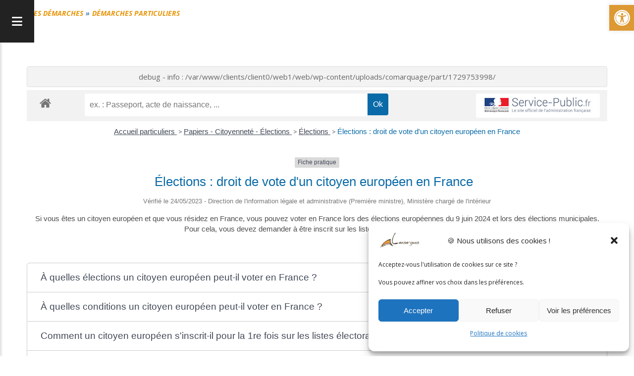

--- FILE ---
content_type: text/css
request_url: https://www.lansargues.fr/wp-content/themes/communsite/accordion-menu/assets/css/style.css?ver=6.8.3
body_size: 9584
content:
@import url("https://fonts.googleapis.com/css?family=Jaldi:400,700");
/**, *::after, *::before {*/
/*    box-sizing: inherit*/
/*}*/
/** {*/
/*    font: inherit*/
/*}*/
html, body, div, span, applet, object, iframe, h1, h2, h3, h4, h5, h6, p, blockquote, pre, a, abbr, acronym, address, big, cite, code, del, dfn, em, img, ins, kbd, q, s, samp, small, strike, strong, sub, sup, tt, var, b, u, i, center, dl, dt, dd, ol, ul, li, fieldset, form, label, legend, table, caption, tbody, tfoot, thead, tr, th, td, article, aside, canvas, details, embed, figure, figcaption, footer, header, hgroup, menu, nav, output, ruby, section, summary, time, mark, audio, video, hr {
  margin: 0;
  padding: 0;
  border: 0;
}

html {
  box-sizing: border-box;
}

article, aside, details, figcaption, figure, footer, header, hgroup, menu, nav, section, main, form legend {
  display: block;
}

ol, ul {
  list-style: none;
}

blockquote, q {
  quotes: none;
}

button, input, textarea, select {
  margin: 0;
}

.btn, .form-control, .link, .reset {
  background-color: transparent;
  padding: 0;
  border: 0;
  border-radius: 0;
  color: inherit;
  line-height: inherit;
  -webkit-appearance: none;
  -moz-appearance: none;
  appearance: none;
}

select.form-control::-ms-expand {
  display: none;
}

textarea {
  resize: vertical;
  overflow: auto;
  vertical-align: top;
}

input::-ms-clear {
  display: none;
}

table {
  border-collapse: collapse;
  border-spacing: 0;
}

img, video, svg {
  max-width: 100%;
}

[data-theme] {
  background-color: hsl(0deg, 0%, 100%);
  background-color: var(--color-bg, #fff);
  color: hsl(240deg, 4%, 20%);
  color: var(--color-contrast-high, #313135);
}

:root {
  --space-unit: 1em;
  --space-xxxxs: calc(0.125 * var(--space-unit));
  --space-xxxs: calc(0.25 * var(--space-unit));
  --space-xxs: calc(0.375 * var(--space-unit));
  --space-xs: calc(0.5 * var(--space-unit));
  --space-sm: calc(0.75 * var(--space-unit));
  --space-md: calc(1.25 * var(--space-unit));
  --space-lg: calc(0 * var(--space-unit));
  --space-xl: calc(3.25 * var(--space-unit));
  --space-xxl: calc(5.25 * var(--space-unit));
  --space-xxxl: calc(8.5 * var(--space-unit));
  --space-xxxxl: calc(13.75 * var(--space-unit));
  --component-padding: var(--space-md);
  --max-width-xxs: 32rem;
  --max-width-xs: 38rem;
  --max-width-sm: 48rem;
  --max-width-md: 64rem;
  --max-width-lg: 80rem;
  --max-width-xl: 90rem;
  --max-width-xxl: 120rem;
  --radius-sm: calc(var(--radius, 0.25em) / 2);
  --radius-md: var(--radius, 0.25em);
  --radius-lg: calc(var(--radius, 0.25em) * 2);
  --shadow-sm: 0 1px 2px rgba(0, 0, 0, .085), 0 1px 8px rgba(0, 0, 0, .1);
  --shadow-md: 0 1px 8px rgba(0, 0, 0, .1), 0 8px 24px rgba(0, 0, 0, .15);
  --shadow-lg: 0 1px 8px rgba(0, 0, 0, .1), 0 16px 48px rgba(0, 0, 0, .1), 0 24px 60px rgba(0, 0, 0, .1);
  --bounce: cubic-bezier(0.175, 0.885, 0.32, 1.275);
  --ease-in-out: cubic-bezier(0.645, 0.045, 0.355, 1);
  --ease-in: cubic-bezier(0.55, 0.055, 0.675, 0.19);
  --ease-out: cubic-bezier(0.215, 0.61, 0.355, 1);
  --body-line-height: 1.4;
  --heading-line-height: 1.2;
  --icon-xxs: 12px;
  --icon-xs: 16px;
  --icon-sm: 24px;
  --icon-md: 32px;
  --icon-lg: 48px;
  --icon-xl: 64px;
  --icon-xxl: 128px;
  --zindex-header: 2;
  --zindex-popover: 5;
  --zindex-fixed-element: 10;
  --zindex-overlay: 15;
  --radius: 0.25em;
  --font-primary: sans-serif;
  --text-base-size: 1em;
  --text-scale-ratio: 1.2;
  --text-xs: calc(1em / var(--text-scale-ratio) / var(--text-scale-ratio));
  --text-sm: calc(var(--text-xs) * var(--text-scale-ratio));
  --text-md: calc(var(--text-sm) * var(--text-scale-ratio) * var(--text-scale-ratio));
  --text-lg: calc(var(--text-md) * var(--text-scale-ratio));
  --text-xl: calc(var(--text-lg) * var(--text-scale-ratio));
  --text-xxl: calc(var(--text-xl) * var(--text-scale-ratio));
  --text-xxxl: calc(var(--text-xxl) * var(--text-scale-ratio));
  --body-line-height: 1.4;
  --heading-line-height: 1.2;
  --font-primary-capital-letter: 1;
  --display: block ;
}

:root, [data-theme=default] {
  --color-primary-darker: hsl(220, 90%, 36%);
  --color-primary-darker-h: 220;
  --color-primary-darker-s: 90%;
  --color-primary-darker-l: 36%;
  --color-primary-dark: hsl(220, 90%, 46%);
  --color-primary-dark-h: 220;
  --color-primary-dark-s: 90%;
  --color-primary-dark-l: 46%;
  --color-primary: hsl(220, 90%, 56%);
  --color-primary-h: 220;
  --color-primary-s: 90%;
  --color-primary-l: 56%;
  --color-primary-light: hsl(220, 90%, 66%);
  --color-primary-light-h: 220;
  --color-primary-light-s: 90%;
  --color-primary-light-l: 66%;
  --color-primary-lighter: hsl(220, 90%, 76%);
  --color-primary-lighter-h: 220;
  --color-primary-lighter-s: 90%;
  --color-primary-lighter-l: 76%;
  --color-accent-darker: hsl(355, 90%, 41%);
  --color-accent-darker-h: 355;
  --color-accent-darker-s: 90%;
  --color-accent-darker-l: 41%;
  --color-accent-dark: hsl(355, 90%, 51%);
  --color-accent-dark-h: 355;
  --color-accent-dark-s: 90%;
  --color-accent-dark-l: 51%;
  --color-accent: hsl(355, 90%, 61%);
  --color-accent-h: 355;
  --color-accent-s: 90%;
  --color-accent-l: 61%;
  --color-accent-light: hsl(355, 90%, 71%);
  --color-accent-light-h: 355;
  --color-accent-light-s: 90%;
  --color-accent-light-l: 71%;
  --color-accent-lighter: hsl(355, 90%, 81%);
  --color-accent-lighter-h: 355;
  --color-accent-lighter-s: 90%;
  --color-accent-lighter-l: 81%;
  --color-black: hsl(240, 8%, 12%);
  --color-black-h: 240;
  --color-black-s: 8%;
  --color-black-l: 12%;
  --color-white: hsl(0, 0%, 100%);
  --color-white-h: 0;
  --color-white-s: 0%;
  --color-white-l: 100%;
  --color-success-darker: hsl(94, 48%, 36%);
  --color-success-darker-h: 94;
  --color-success-darker-s: 48%;
  --color-success-darker-l: 36%;
  --color-success-dark: hsl(94, 48%, 46%);
  --color-success-dark-h: 94;
  --color-success-dark-s: 48%;
  --color-success-dark-l: 46%;
  --color-success: hsl(94, 48%, 56%);
  --color-success-h: 94;
  --color-success-s: 48%;
  --color-success-l: 56%;
  --color-success-light: hsl(94, 48%, 66%);
  --color-success-light-h: 94;
  --color-success-light-s: 48%;
  --color-success-light-l: 66%;
  --color-success-lighter: hsl(94, 48%, 76%);
  --color-success-lighter-h: 94;
  --color-success-lighter-s: 48%;
  --color-success-lighter-l: 76%;
  --color-error-darker: hsl(355, 90%, 41%);
  --color-error-darker-h: 355;
  --color-error-darker-s: 90%;
  --color-error-darker-l: 41%;
  --color-error-dark: hsl(355, 90%, 51%);
  --color-error-dark-h: 355;
  --color-error-dark-s: 90%;
  --color-error-dark-l: 51%;
  --color-error: hsl(355, 90%, 61%);
  --color-error-h: 355;
  --color-error-s: 90%;
  --color-error-l: 61%;
  --color-error-light: hsl(355, 90%, 71%);
  --color-error-light-h: 355;
  --color-error-light-s: 90%;
  --color-error-light-l: 71%;
  --color-error-lighter: hsl(355, 90%, 81%);
  --color-error-lighter-h: 355;
  --color-error-lighter-s: 90%;
  --color-error-lighter-l: 81%;
  --color-warning-darker: hsl(46, 100%, 41%);
  --color-warning-darker-h: 46;
  --color-warning-darker-s: 100%;
  --color-warning-darker-l: 41%;
  --color-warning-dark: hsl(46, 100%, 51%);
  --color-warning-dark-h: 46;
  --color-warning-dark-s: 100%;
  --color-warning-dark-l: 51%;
  --color-warning: hsl(46, 100%, 61%);
  --color-warning-h: 46;
  --color-warning-s: 100%;
  --color-warning-l: 61%;
  --color-warning-light: hsl(46, 100%, 71%);
  --color-warning-light-h: 46;
  --color-warning-light-s: 100%;
  --color-warning-light-l: 71%;
  --color-warning-lighter: hsl(46, 100%, 81%);
  --color-warning-lighter-h: 46;
  --color-warning-lighter-s: 100%;
  --color-warning-lighter-l: 81%;
  --color-bg: hsl(0, 0%, 100%);
  --color-bg-h: 0;
  --color-bg-s: 0%;
  --color-bg-l: 100%;
  --color-contrast-lower: hsl(0, 0%, 95%);
  --color-contrast-lower-h: 0;
  --color-contrast-lower-s: 0%;
  --color-contrast-lower-l: 95%;
  --color-contrast-low: hsl(240, 1%, 83%);
  --color-contrast-low-h: 240;
  --color-contrast-low-s: 1%;
  --color-contrast-low-l: 83%;
  --color-contrast-medium: hsl(240, 1%, 48%);
  --color-contrast-medium-h: 240;
  --color-contrast-medium-s: 1%;
  --color-contrast-medium-l: 48%;
  --color-contrast-high: hsl(240, 4%, 20%);
  --color-contrast-high-h: 240;
  --color-contrast-high-s: 4%;
  --color-contrast-high-l: 20%;
  --color-contrast-higher: hsl(240, 8%, 12%);
  --color-contrast-higher-h: 240;
  --color-contrast-higher-s: 8%;
  --color-contrast-higher-l: 12% ;
}

.container {
  width: calc(100% - 1.25em);
  width: calc(100% - 2 * var(--component-padding));
  margin-left: auto;
  margin-right: auto;
}

.max-width-xxs {
  max-width: 32rem;
  max-width: var(--max-width-xxs);
}

.max-width-xs {
  max-width: 38rem;
  max-width: var(--max-width-xs);
}

.max-width-sm {
  max-width: 48rem;
  max-width: var(--max-width-sm);
}

.max-width-md {
  max-width: 64rem;
  max-width: var(--max-width-md);
}

.max-width-lg {
  max-width: 80rem;
  max-width: var(--max-width-lg);
}

.max-width-xl {
  max-width: 90rem;
  max-width: var(--max-width-xl);
}

.max-width-xxl {
  max-width: 120rem;
  max-width: var(--max-width-xxl);
}

.max-width-adaptive-sm {
  max-width: 38rem;
  max-width: var(--max-width-xs);
}

@media (min-width: 64rem) {
  .max-width-adaptive-sm {
    max-width: 48rem;
    max-width: var(--max-width-sm);
  }
}
.max-width-adaptive-md {
  max-width: 38rem;
  max-width: var(--max-width-xs);
}

@media (min-width: 64rem) {
  .max-width-adaptive-md {
    max-width: 64rem;
    max-width: var(--max-width-md);
  }
}
.max-width-adaptive, .max-width-adaptive-lg {
  max-width: 38rem;
  max-width: var(--max-width-xs);
}

@media (min-width: 64rem) {
  .max-width-adaptive, .max-width-adaptive-lg {
    max-width: 64rem;
    max-width: var(--max-width-md);
  }
}
@media (min-width: 90rem) {
  .max-width-adaptive, .max-width-adaptive-lg {
    max-width: 80rem;
    max-width: var(--max-width-lg);
  }
}
.max-width-adaptive-xl {
  max-width: 38rem;
  max-width: var(--max-width-xs);
}

@media (min-width: 64rem) {
  .max-width-adaptive-xl {
    max-width: 64rem;
    max-width: var(--max-width-md);
  }
}
@media (min-width: 90rem) {
  .max-width-adaptive-xl {
    max-width: 90rem;
    max-width: var(--max-width-xl);
  }
}
.grid {
  --grid-gap: 0px;
  display: -ms-flexbox;
  display: flex;
  -ms-flex-wrap: wrap;
  flex-wrap: wrap;
}

.grid > * {
  -ms-flex-preferred-size: 100%;
  flex-basis: 100%;
}

[class*=grid-gap] {
  margin-bottom: 1em;
  margin-bottom: calc(var(--grid-gap, 1em) * -1);
  margin-right: 1em;
  margin-right: calc(var(--grid-gap, 1em) * -1);
}

[class*=grid-gap] > * {
  margin-bottom: 1em;
  margin-bottom: var(--grid-gap, 1em);
  margin-right: 1em;
  margin-right: var(--grid-gap, 1em);
}

.grid-gap-xxxxs {
  --grid-gap: var(--space-xxxxs) ;
}

.grid-gap-xxxs {
  --grid-gap: var(--space-xxxs) ;
}

.grid-gap-xxs {
  --grid-gap: var(--space-xxs) ;
}

.grid-gap-xs {
  --grid-gap: var(--space-xs) ;
}

.grid-gap-sm {
  --grid-gap: var(--space-sm) ;
}

.grid-gap-md {
  --grid-gap: var(--space-md) ;
}

.grid-gap-lg {
  --grid-gap: var(--space-lg) ;
}

.grid-gap-xl {
  --grid-gap: var(--space-xl) ;
}

.grid-gap-xxl {
  --grid-gap: var(--space-xxl) ;
}

.grid-gap-xxxl {
  --grid-gap: var(--space-xxxl) ;
}

.grid-gap-xxxxl {
  --grid-gap: var(--space-xxxxl) ;
}

.col {
  -ms-flex-positive: 1;
  flex-grow: 1;
  -ms-flex-preferred-size: 0;
  flex-basis: 0;
  max-width: 100%;
}

.col-1 {
  -ms-flex-preferred-size: calc(8.33% - 0.01px - 1em);
  -ms-flex-preferred-size: calc(8.33% - 0.01px - var(--grid-gap, 1em));
  flex-basis: calc(8.33% - 0.01px - 1em);
  flex-basis: calc(8.33% - 0.01px - var(--grid-gap, 1em));
  max-width: calc(8.33% - 0.01px - 1em);
  max-width: calc(8.33% - 0.01px - var(--grid-gap, 1em));
}

.col-2 {
  -ms-flex-preferred-size: calc(16.66% - 0.01px - 1em);
  -ms-flex-preferred-size: calc(16.66% - 0.01px - var(--grid-gap, 1em));
  flex-basis: calc(16.66% - 0.01px - 1em);
  flex-basis: calc(16.66% - 0.01px - var(--grid-gap, 1em));
  max-width: calc(16.66% - 0.01px - 1em);
  max-width: calc(16.66% - 0.01px - var(--grid-gap, 1em));
}

.col-3 {
  -ms-flex-preferred-size: calc(25% - 0.01px - 1em);
  -ms-flex-preferred-size: calc(25% - 0.01px - var(--grid-gap, 1em));
  flex-basis: calc(25% - 0.01px - 1em);
  flex-basis: calc(25% - 0.01px - var(--grid-gap, 1em));
  max-width: calc(25% - 0.01px - 1em);
  max-width: calc(25% - 0.01px - var(--grid-gap, 1em));
}

.col-4 {
  -ms-flex-preferred-size: calc(33.33% - 0.01px - 1em);
  -ms-flex-preferred-size: calc(33.33% - 0.01px - var(--grid-gap, 1em));
  flex-basis: calc(33.33% - 0.01px - 1em);
  flex-basis: calc(33.33% - 0.01px - var(--grid-gap, 1em));
  max-width: calc(33.33% - 0.01px - 1em);
  max-width: calc(33.33% - 0.01px - var(--grid-gap, 1em));
}

.col-5 {
  -ms-flex-preferred-size: calc(41.66% - 0.01px - 1em);
  -ms-flex-preferred-size: calc(41.66% - 0.01px - var(--grid-gap, 1em));
  flex-basis: calc(41.66% - 0.01px - 1em);
  flex-basis: calc(41.66% - 0.01px - var(--grid-gap, 1em));
  max-width: calc(41.66% - 0.01px - 1em);
  max-width: calc(41.66% - 0.01px - var(--grid-gap, 1em));
}

.col-6 {
  -ms-flex-preferred-size: calc(50% - 0.01px - 1em);
  -ms-flex-preferred-size: calc(50% - 0.01px - var(--grid-gap, 1em));
  flex-basis: calc(50% - 0.01px - 1em);
  flex-basis: calc(50% - 0.01px - var(--grid-gap, 1em));
  max-width: calc(50% - 0.01px - 1em);
  max-width: calc(50% - 0.01px - var(--grid-gap, 1em));
}

.col-7 {
  -ms-flex-preferred-size: calc(58.33% - 0.01px - 1em);
  -ms-flex-preferred-size: calc(58.33% - 0.01px - var(--grid-gap, 1em));
  flex-basis: calc(58.33% - 0.01px - 1em);
  flex-basis: calc(58.33% - 0.01px - var(--grid-gap, 1em));
  max-width: calc(58.33% - 0.01px - 1em);
  max-width: calc(58.33% - 0.01px - var(--grid-gap, 1em));
}

.col-8 {
  -ms-flex-preferred-size: calc(66.66% - 0.01px - 1em);
  -ms-flex-preferred-size: calc(66.66% - 0.01px - var(--grid-gap, 1em));
  flex-basis: calc(66.66% - 0.01px - 1em);
  flex-basis: calc(66.66% - 0.01px - var(--grid-gap, 1em));
  max-width: calc(66.66% - 0.01px - 1em);
  max-width: calc(66.66% - 0.01px - var(--grid-gap, 1em));
}

.col-9 {
  -ms-flex-preferred-size: calc(75% - 0.01px - 1em);
  -ms-flex-preferred-size: calc(75% - 0.01px - var(--grid-gap, 1em));
  flex-basis: calc(75% - 0.01px - 1em);
  flex-basis: calc(75% - 0.01px - var(--grid-gap, 1em));
  max-width: calc(75% - 0.01px - 1em);
  max-width: calc(75% - 0.01px - var(--grid-gap, 1em));
}

.col-10 {
  -ms-flex-preferred-size: calc(83.33% - 0.01px - 1em);
  -ms-flex-preferred-size: calc(83.33% - 0.01px - var(--grid-gap, 1em));
  flex-basis: calc(83.33% - 0.01px - 1em);
  flex-basis: calc(83.33% - 0.01px - var(--grid-gap, 1em));
  max-width: calc(83.33% - 0.01px - 1em);
  max-width: calc(83.33% - 0.01px - var(--grid-gap, 1em));
}

.col-11 {
  -ms-flex-preferred-size: calc(91.66% - 0.01px - 1em);
  -ms-flex-preferred-size: calc(91.66% - 0.01px - var(--grid-gap, 1em));
  flex-basis: calc(91.66% - 0.01px - 1em);
  flex-basis: calc(91.66% - 0.01px - var(--grid-gap, 1em));
  max-width: calc(91.66% - 0.01px - 1em);
  max-width: calc(91.66% - 0.01px - var(--grid-gap, 1em));
}

.col-12 {
  -ms-flex-preferred-size: calc(100% - 0.01px - 1em);
  -ms-flex-preferred-size: calc(100% - 0.01px - var(--grid-gap, 1em));
  flex-basis: calc(100% - 0.01px - 1em);
  flex-basis: calc(100% - 0.01px - var(--grid-gap, 1em));
  max-width: calc(100% - 0.01px - 1em);
  max-width: calc(100% - 0.01px - var(--grid-gap, 1em));
}

@media (min-width: 32rem) {
  .col\@xs {
    -ms-flex-positive: 1;
    flex-grow: 1;
    -ms-flex-preferred-size: 0;
    flex-basis: 0;
    max-width: 100%;
  }
  .col-1\@xs {
    -ms-flex-preferred-size: calc(8.33% - 0.01px - 1em);
    -ms-flex-preferred-size: calc(8.33% - 0.01px - var(--grid-gap, 1em));
    flex-basis: calc(8.33% - 0.01px - 1em);
    flex-basis: calc(8.33% - 0.01px - var(--grid-gap, 1em));
    max-width: calc(8.33% - 0.01px - 1em);
    max-width: calc(8.33% - 0.01px - var(--grid-gap, 1em));
  }
  .col-2\@xs {
    -ms-flex-preferred-size: calc(16.66% - 0.01px - 1em);
    -ms-flex-preferred-size: calc(16.66% - 0.01px - var(--grid-gap, 1em));
    flex-basis: calc(16.66% - 0.01px - 1em);
    flex-basis: calc(16.66% - 0.01px - var(--grid-gap, 1em));
    max-width: calc(16.66% - 0.01px - 1em);
    max-width: calc(16.66% - 0.01px - var(--grid-gap, 1em));
  }
  .col-3\@xs {
    -ms-flex-preferred-size: calc(25% - 0.01px - 1em);
    -ms-flex-preferred-size: calc(25% - 0.01px - var(--grid-gap, 1em));
    flex-basis: calc(25% - 0.01px - 1em);
    flex-basis: calc(25% - 0.01px - var(--grid-gap, 1em));
    max-width: calc(25% - 0.01px - 1em);
    max-width: calc(25% - 0.01px - var(--grid-gap, 1em));
  }
  .col-4\@xs {
    -ms-flex-preferred-size: calc(33.33% - 0.01px - 1em);
    -ms-flex-preferred-size: calc(33.33% - 0.01px - var(--grid-gap, 1em));
    flex-basis: calc(33.33% - 0.01px - 1em);
    flex-basis: calc(33.33% - 0.01px - var(--grid-gap, 1em));
    max-width: calc(33.33% - 0.01px - 1em);
    max-width: calc(33.33% - 0.01px - var(--grid-gap, 1em));
  }
  .col-5\@xs {
    -ms-flex-preferred-size: calc(41.66% - 0.01px - 1em);
    -ms-flex-preferred-size: calc(41.66% - 0.01px - var(--grid-gap, 1em));
    flex-basis: calc(41.66% - 0.01px - 1em);
    flex-basis: calc(41.66% - 0.01px - var(--grid-gap, 1em));
    max-width: calc(41.66% - 0.01px - 1em);
    max-width: calc(41.66% - 0.01px - var(--grid-gap, 1em));
  }
  .col-6\@xs {
    -ms-flex-preferred-size: calc(50% - 0.01px - 1em);
    -ms-flex-preferred-size: calc(50% - 0.01px - var(--grid-gap, 1em));
    flex-basis: calc(50% - 0.01px - 1em);
    flex-basis: calc(50% - 0.01px - var(--grid-gap, 1em));
    max-width: calc(50% - 0.01px - 1em);
    max-width: calc(50% - 0.01px - var(--grid-gap, 1em));
  }
  .col-7\@xs {
    -ms-flex-preferred-size: calc(58.33% - 0.01px - 1em);
    -ms-flex-preferred-size: calc(58.33% - 0.01px - var(--grid-gap, 1em));
    flex-basis: calc(58.33% - 0.01px - 1em);
    flex-basis: calc(58.33% - 0.01px - var(--grid-gap, 1em));
    max-width: calc(58.33% - 0.01px - 1em);
    max-width: calc(58.33% - 0.01px - var(--grid-gap, 1em));
  }
  .col-8\@xs {
    -ms-flex-preferred-size: calc(66.66% - 0.01px - 1em);
    -ms-flex-preferred-size: calc(66.66% - 0.01px - var(--grid-gap, 1em));
    flex-basis: calc(66.66% - 0.01px - 1em);
    flex-basis: calc(66.66% - 0.01px - var(--grid-gap, 1em));
    max-width: calc(66.66% - 0.01px - 1em);
    max-width: calc(66.66% - 0.01px - var(--grid-gap, 1em));
  }
  .col-9\@xs {
    -ms-flex-preferred-size: calc(75% - 0.01px - 1em);
    -ms-flex-preferred-size: calc(75% - 0.01px - var(--grid-gap, 1em));
    flex-basis: calc(75% - 0.01px - 1em);
    flex-basis: calc(75% - 0.01px - var(--grid-gap, 1em));
    max-width: calc(75% - 0.01px - 1em);
    max-width: calc(75% - 0.01px - var(--grid-gap, 1em));
  }
  .col-10\@xs {
    -ms-flex-preferred-size: calc(83.33% - 0.01px - 1em);
    -ms-flex-preferred-size: calc(83.33% - 0.01px - var(--grid-gap, 1em));
    flex-basis: calc(83.33% - 0.01px - 1em);
    flex-basis: calc(83.33% - 0.01px - var(--grid-gap, 1em));
    max-width: calc(83.33% - 0.01px - 1em);
    max-width: calc(83.33% - 0.01px - var(--grid-gap, 1em));
  }
  .col-11\@xs {
    -ms-flex-preferred-size: calc(91.66% - 0.01px - 1em);
    -ms-flex-preferred-size: calc(91.66% - 0.01px - var(--grid-gap, 1em));
    flex-basis: calc(91.66% - 0.01px - 1em);
    flex-basis: calc(91.66% - 0.01px - var(--grid-gap, 1em));
    max-width: calc(91.66% - 0.01px - 1em);
    max-width: calc(91.66% - 0.01px - var(--grid-gap, 1em));
  }
  .col-12\@xs {
    -ms-flex-preferred-size: calc(100% - 0.01px - 1em);
    -ms-flex-preferred-size: calc(100% - 0.01px - var(--grid-gap, 1em));
    flex-basis: calc(100% - 0.01px - 1em);
    flex-basis: calc(100% - 0.01px - var(--grid-gap, 1em));
    max-width: calc(100% - 0.01px - 1em);
    max-width: calc(100% - 0.01px - var(--grid-gap, 1em));
  }
}
@media (min-width: 48rem) {
  .col\@sm {
    -ms-flex-positive: 1;
    flex-grow: 1;
    -ms-flex-preferred-size: 0;
    flex-basis: 0;
    max-width: 100%;
  }
  .col-1\@sm {
    -ms-flex-preferred-size: calc(8.33% - 0.01px - 1em);
    -ms-flex-preferred-size: calc(8.33% - 0.01px - var(--grid-gap, 1em));
    flex-basis: calc(8.33% - 0.01px - 1em);
    flex-basis: calc(8.33% - 0.01px - var(--grid-gap, 1em));
    max-width: calc(8.33% - 0.01px - 1em);
    max-width: calc(8.33% - 0.01px - var(--grid-gap, 1em));
  }
  .col-2\@sm {
    -ms-flex-preferred-size: calc(16.66% - 0.01px - 1em);
    -ms-flex-preferred-size: calc(16.66% - 0.01px - var(--grid-gap, 1em));
    flex-basis: calc(16.66% - 0.01px - 1em);
    flex-basis: calc(16.66% - 0.01px - var(--grid-gap, 1em));
    max-width: calc(16.66% - 0.01px - 1em);
    max-width: calc(16.66% - 0.01px - var(--grid-gap, 1em));
  }
  .col-3\@sm {
    -ms-flex-preferred-size: calc(25% - 0.01px - 1em);
    -ms-flex-preferred-size: calc(25% - 0.01px - var(--grid-gap, 1em));
    flex-basis: calc(25% - 0.01px - 1em);
    flex-basis: calc(25% - 0.01px - var(--grid-gap, 1em));
    max-width: calc(25% - 0.01px - 1em);
    max-width: calc(25% - 0.01px - var(--grid-gap, 1em));
  }
  .col-4\@sm {
    -ms-flex-preferred-size: calc(33.33% - 0.01px - 1em);
    -ms-flex-preferred-size: calc(33.33% - 0.01px - var(--grid-gap, 1em));
    flex-basis: calc(33.33% - 0.01px - 1em);
    flex-basis: calc(33.33% - 0.01px - var(--grid-gap, 1em));
    max-width: calc(33.33% - 0.01px - 1em);
    max-width: calc(33.33% - 0.01px - var(--grid-gap, 1em));
  }
  .col-5\@sm {
    -ms-flex-preferred-size: calc(41.66% - 0.01px - 1em);
    -ms-flex-preferred-size: calc(41.66% - 0.01px - var(--grid-gap, 1em));
    flex-basis: calc(41.66% - 0.01px - 1em);
    flex-basis: calc(41.66% - 0.01px - var(--grid-gap, 1em));
    max-width: calc(41.66% - 0.01px - 1em);
    max-width: calc(41.66% - 0.01px - var(--grid-gap, 1em));
  }
  .col-6\@sm {
    -ms-flex-preferred-size: calc(50% - 0.01px - 1em);
    -ms-flex-preferred-size: calc(50% - 0.01px - var(--grid-gap, 1em));
    flex-basis: calc(50% - 0.01px - 1em);
    flex-basis: calc(50% - 0.01px - var(--grid-gap, 1em));
    max-width: calc(50% - 0.01px - 1em);
    max-width: calc(50% - 0.01px - var(--grid-gap, 1em));
  }
  .col-7\@sm {
    -ms-flex-preferred-size: calc(58.33% - 0.01px - 1em);
    -ms-flex-preferred-size: calc(58.33% - 0.01px - var(--grid-gap, 1em));
    flex-basis: calc(58.33% - 0.01px - 1em);
    flex-basis: calc(58.33% - 0.01px - var(--grid-gap, 1em));
    max-width: calc(58.33% - 0.01px - 1em);
    max-width: calc(58.33% - 0.01px - var(--grid-gap, 1em));
  }
  .col-8\@sm {
    -ms-flex-preferred-size: calc(66.66% - 0.01px - 1em);
    -ms-flex-preferred-size: calc(66.66% - 0.01px - var(--grid-gap, 1em));
    flex-basis: calc(66.66% - 0.01px - 1em);
    flex-basis: calc(66.66% - 0.01px - var(--grid-gap, 1em));
    max-width: calc(66.66% - 0.01px - 1em);
    max-width: calc(66.66% - 0.01px - var(--grid-gap, 1em));
  }
  .col-9\@sm {
    -ms-flex-preferred-size: calc(75% - 0.01px - 1em);
    -ms-flex-preferred-size: calc(75% - 0.01px - var(--grid-gap, 1em));
    flex-basis: calc(75% - 0.01px - 1em);
    flex-basis: calc(75% - 0.01px - var(--grid-gap, 1em));
    max-width: calc(75% - 0.01px - 1em);
    max-width: calc(75% - 0.01px - var(--grid-gap, 1em));
  }
  .col-10\@sm {
    -ms-flex-preferred-size: calc(83.33% - 0.01px - 1em);
    -ms-flex-preferred-size: calc(83.33% - 0.01px - var(--grid-gap, 1em));
    flex-basis: calc(83.33% - 0.01px - 1em);
    flex-basis: calc(83.33% - 0.01px - var(--grid-gap, 1em));
    max-width: calc(83.33% - 0.01px - 1em);
    max-width: calc(83.33% - 0.01px - var(--grid-gap, 1em));
  }
  .col-11\@sm {
    -ms-flex-preferred-size: calc(91.66% - 0.01px - 1em);
    -ms-flex-preferred-size: calc(91.66% - 0.01px - var(--grid-gap, 1em));
    flex-basis: calc(91.66% - 0.01px - 1em);
    flex-basis: calc(91.66% - 0.01px - var(--grid-gap, 1em));
    max-width: calc(91.66% - 0.01px - 1em);
    max-width: calc(91.66% - 0.01px - var(--grid-gap, 1em));
  }
  .col-12\@sm {
    -ms-flex-preferred-size: calc(100% - 0.01px - 1em);
    -ms-flex-preferred-size: calc(100% - 0.01px - var(--grid-gap, 1em));
    flex-basis: calc(100% - 0.01px - 1em);
    flex-basis: calc(100% - 0.01px - var(--grid-gap, 1em));
    max-width: calc(100% - 0.01px - 1em);
    max-width: calc(100% - 0.01px - var(--grid-gap, 1em));
  }
}
@media (min-width: 64rem) {
  .col\@md {
    -ms-flex-positive: 1;
    flex-grow: 1;
    -ms-flex-preferred-size: 0;
    flex-basis: 0;
    max-width: 100%;
  }
  .col-1\@md {
    -ms-flex-preferred-size: calc(8.33% - 0.01px - 1em);
    -ms-flex-preferred-size: calc(8.33% - 0.01px - var(--grid-gap, 1em));
    flex-basis: calc(8.33% - 0.01px - 1em);
    flex-basis: calc(8.33% - 0.01px - var(--grid-gap, 1em));
    max-width: calc(8.33% - 0.01px - 1em);
    max-width: calc(8.33% - 0.01px - var(--grid-gap, 1em));
  }
  .col-2\@md {
    -ms-flex-preferred-size: calc(16.66% - 0.01px - 1em);
    -ms-flex-preferred-size: calc(16.66% - 0.01px - var(--grid-gap, 1em));
    flex-basis: calc(16.66% - 0.01px - 1em);
    flex-basis: calc(16.66% - 0.01px - var(--grid-gap, 1em));
    max-width: calc(16.66% - 0.01px - 1em);
    max-width: calc(16.66% - 0.01px - var(--grid-gap, 1em));
  }
  .col-3\@md {
    -ms-flex-preferred-size: calc(25% - 0.01px - 1em);
    -ms-flex-preferred-size: calc(25% - 0.01px - var(--grid-gap, 1em));
    flex-basis: calc(25% - 0.01px - 1em);
    flex-basis: calc(25% - 0.01px - var(--grid-gap, 1em));
    max-width: calc(25% - 0.01px - 1em);
    max-width: calc(25% - 0.01px - var(--grid-gap, 1em));
  }
  .col-4\@md {
    -ms-flex-preferred-size: calc(33.33% - 0.01px - 1em);
    -ms-flex-preferred-size: calc(33.33% - 0.01px - var(--grid-gap, 1em));
    flex-basis: calc(33.33% - 0.01px - 1em);
    flex-basis: calc(33.33% - 0.01px - var(--grid-gap, 1em));
    max-width: calc(33.33% - 0.01px - 1em);
    max-width: calc(33.33% - 0.01px - var(--grid-gap, 1em));
  }
  .col-5\@md {
    -ms-flex-preferred-size: calc(41.66% - 0.01px - 1em);
    -ms-flex-preferred-size: calc(41.66% - 0.01px - var(--grid-gap, 1em));
    flex-basis: calc(41.66% - 0.01px - 1em);
    flex-basis: calc(41.66% - 0.01px - var(--grid-gap, 1em));
    max-width: calc(41.66% - 0.01px - 1em);
    max-width: calc(41.66% - 0.01px - var(--grid-gap, 1em));
  }
  .col-6\@md {
    -ms-flex-preferred-size: calc(50% - 0.01px - 1em);
    -ms-flex-preferred-size: calc(50% - 0.01px - var(--grid-gap, 1em));
    flex-basis: calc(50% - 0.01px - 1em);
    flex-basis: calc(50% - 0.01px - var(--grid-gap, 1em));
    max-width: calc(50% - 0.01px - 1em);
    max-width: calc(50% - 0.01px - var(--grid-gap, 1em));
  }
  .col-7\@md {
    -ms-flex-preferred-size: calc(58.33% - 0.01px - 1em);
    -ms-flex-preferred-size: calc(58.33% - 0.01px - var(--grid-gap, 1em));
    flex-basis: calc(58.33% - 0.01px - 1em);
    flex-basis: calc(58.33% - 0.01px - var(--grid-gap, 1em));
    max-width: calc(58.33% - 0.01px - 1em);
    max-width: calc(58.33% - 0.01px - var(--grid-gap, 1em));
  }
  .col-8\@md {
    -ms-flex-preferred-size: calc(66.66% - 0.01px - 1em);
    -ms-flex-preferred-size: calc(66.66% - 0.01px - var(--grid-gap, 1em));
    flex-basis: calc(66.66% - 0.01px - 1em);
    flex-basis: calc(66.66% - 0.01px - var(--grid-gap, 1em));
    max-width: calc(66.66% - 0.01px - 1em);
    max-width: calc(66.66% - 0.01px - var(--grid-gap, 1em));
  }
  .col-9\@md {
    -ms-flex-preferred-size: calc(75% - 0.01px - 1em);
    -ms-flex-preferred-size: calc(75% - 0.01px - var(--grid-gap, 1em));
    flex-basis: calc(75% - 0.01px - 1em);
    flex-basis: calc(75% - 0.01px - var(--grid-gap, 1em));
    max-width: calc(75% - 0.01px - 1em);
    max-width: calc(75% - 0.01px - var(--grid-gap, 1em));
  }
  .col-10\@md {
    -ms-flex-preferred-size: calc(83.33% - 0.01px - 1em);
    -ms-flex-preferred-size: calc(83.33% - 0.01px - var(--grid-gap, 1em));
    flex-basis: calc(83.33% - 0.01px - 1em);
    flex-basis: calc(83.33% - 0.01px - var(--grid-gap, 1em));
    max-width: calc(83.33% - 0.01px - 1em);
    max-width: calc(83.33% - 0.01px - var(--grid-gap, 1em));
  }
  .col-11\@md {
    -ms-flex-preferred-size: calc(91.66% - 0.01px - 1em);
    -ms-flex-preferred-size: calc(91.66% - 0.01px - var(--grid-gap, 1em));
    flex-basis: calc(91.66% - 0.01px - 1em);
    flex-basis: calc(91.66% - 0.01px - var(--grid-gap, 1em));
    max-width: calc(91.66% - 0.01px - 1em);
    max-width: calc(91.66% - 0.01px - var(--grid-gap, 1em));
  }
  .col-12\@md {
    -ms-flex-preferred-size: calc(100% - 0.01px - 1em);
    -ms-flex-preferred-size: calc(100% - 0.01px - var(--grid-gap, 1em));
    flex-basis: calc(100% - 0.01px - 1em);
    flex-basis: calc(100% - 0.01px - var(--grid-gap, 1em));
    max-width: calc(100% - 0.01px - 1em);
    max-width: calc(100% - 0.01px - var(--grid-gap, 1em));
  }
}
@media (min-width: 80rem) {
  .col\@lg {
    -ms-flex-positive: 1;
    flex-grow: 1;
    -ms-flex-preferred-size: 0;
    flex-basis: 0;
    max-width: 100%;
  }
  .col-1\@lg {
    -ms-flex-preferred-size: calc(8.33% - 0.01px - 1em);
    -ms-flex-preferred-size: calc(8.33% - 0.01px - var(--grid-gap, 1em));
    flex-basis: calc(8.33% - 0.01px - 1em);
    flex-basis: calc(8.33% - 0.01px - var(--grid-gap, 1em));
    max-width: calc(8.33% - 0.01px - 1em);
    max-width: calc(8.33% - 0.01px - var(--grid-gap, 1em));
  }
  .col-2\@lg {
    -ms-flex-preferred-size: calc(16.66% - 0.01px - 1em);
    -ms-flex-preferred-size: calc(16.66% - 0.01px - var(--grid-gap, 1em));
    flex-basis: calc(16.66% - 0.01px - 1em);
    flex-basis: calc(16.66% - 0.01px - var(--grid-gap, 1em));
    max-width: calc(16.66% - 0.01px - 1em);
    max-width: calc(16.66% - 0.01px - var(--grid-gap, 1em));
  }
  .col-3\@lg {
    -ms-flex-preferred-size: calc(25% - 0.01px - 1em);
    -ms-flex-preferred-size: calc(25% - 0.01px - var(--grid-gap, 1em));
    flex-basis: calc(25% - 0.01px - 1em);
    flex-basis: calc(25% - 0.01px - var(--grid-gap, 1em));
    max-width: calc(25% - 0.01px - 1em);
    max-width: calc(25% - 0.01px - var(--grid-gap, 1em));
  }
  .col-4\@lg {
    -ms-flex-preferred-size: calc(33.33% - 0.01px - 1em);
    -ms-flex-preferred-size: calc(33.33% - 0.01px - var(--grid-gap, 1em));
    flex-basis: calc(33.33% - 0.01px - 1em);
    flex-basis: calc(33.33% - 0.01px - var(--grid-gap, 1em));
    max-width: calc(33.33% - 0.01px - 1em);
    max-width: calc(33.33% - 0.01px - var(--grid-gap, 1em));
  }
  .col-5\@lg {
    -ms-flex-preferred-size: calc(41.66% - 0.01px - 1em);
    -ms-flex-preferred-size: calc(41.66% - 0.01px - var(--grid-gap, 1em));
    flex-basis: calc(41.66% - 0.01px - 1em);
    flex-basis: calc(41.66% - 0.01px - var(--grid-gap, 1em));
    max-width: calc(41.66% - 0.01px - 1em);
    max-width: calc(41.66% - 0.01px - var(--grid-gap, 1em));
  }
  .col-6\@lg {
    -ms-flex-preferred-size: calc(50% - 0.01px - 1em);
    -ms-flex-preferred-size: calc(50% - 0.01px - var(--grid-gap, 1em));
    flex-basis: calc(50% - 0.01px - 1em);
    flex-basis: calc(50% - 0.01px - var(--grid-gap, 1em));
    max-width: calc(50% - 0.01px - 1em);
    max-width: calc(50% - 0.01px - var(--grid-gap, 1em));
  }
  .col-7\@lg {
    -ms-flex-preferred-size: calc(58.33% - 0.01px - 1em);
    -ms-flex-preferred-size: calc(58.33% - 0.01px - var(--grid-gap, 1em));
    flex-basis: calc(58.33% - 0.01px - 1em);
    flex-basis: calc(58.33% - 0.01px - var(--grid-gap, 1em));
    max-width: calc(58.33% - 0.01px - 1em);
    max-width: calc(58.33% - 0.01px - var(--grid-gap, 1em));
  }
  .col-8\@lg {
    -ms-flex-preferred-size: calc(66.66% - 0.01px - 1em);
    -ms-flex-preferred-size: calc(66.66% - 0.01px - var(--grid-gap, 1em));
    flex-basis: calc(66.66% - 0.01px - 1em);
    flex-basis: calc(66.66% - 0.01px - var(--grid-gap, 1em));
    max-width: calc(66.66% - 0.01px - 1em);
    max-width: calc(66.66% - 0.01px - var(--grid-gap, 1em));
  }
  .col-9\@lg {
    -ms-flex-preferred-size: calc(75% - 0.01px - 1em);
    -ms-flex-preferred-size: calc(75% - 0.01px - var(--grid-gap, 1em));
    flex-basis: calc(75% - 0.01px - 1em);
    flex-basis: calc(75% - 0.01px - var(--grid-gap, 1em));
    max-width: calc(75% - 0.01px - 1em);
    max-width: calc(75% - 0.01px - var(--grid-gap, 1em));
  }
  .col-10\@lg {
    -ms-flex-preferred-size: calc(83.33% - 0.01px - 1em);
    -ms-flex-preferred-size: calc(83.33% - 0.01px - var(--grid-gap, 1em));
    flex-basis: calc(83.33% - 0.01px - 1em);
    flex-basis: calc(83.33% - 0.01px - var(--grid-gap, 1em));
    max-width: calc(83.33% - 0.01px - 1em);
    max-width: calc(83.33% - 0.01px - var(--grid-gap, 1em));
  }
  .col-11\@lg {
    -ms-flex-preferred-size: calc(91.66% - 0.01px - 1em);
    -ms-flex-preferred-size: calc(91.66% - 0.01px - var(--grid-gap, 1em));
    flex-basis: calc(91.66% - 0.01px - 1em);
    flex-basis: calc(91.66% - 0.01px - var(--grid-gap, 1em));
    max-width: calc(91.66% - 0.01px - 1em);
    max-width: calc(91.66% - 0.01px - var(--grid-gap, 1em));
  }
  .col-12\@lg {
    -ms-flex-preferred-size: calc(100% - 0.01px - 1em);
    -ms-flex-preferred-size: calc(100% - 0.01px - var(--grid-gap, 1em));
    flex-basis: calc(100% - 0.01px - 1em);
    flex-basis: calc(100% - 0.01px - var(--grid-gap, 1em));
    max-width: calc(100% - 0.01px - 1em);
    max-width: calc(100% - 0.01px - var(--grid-gap, 1em));
  }
}
@media (min-width: 90rem) {
  .col\@xl {
    -ms-flex-positive: 1;
    flex-grow: 1;
    -ms-flex-preferred-size: 0;
    flex-basis: 0;
    max-width: 100%;
  }
  .col-1\@xl {
    -ms-flex-preferred-size: calc(8.33% - 0.01px - 1em);
    -ms-flex-preferred-size: calc(8.33% - 0.01px - var(--grid-gap, 1em));
    flex-basis: calc(8.33% - 0.01px - 1em);
    flex-basis: calc(8.33% - 0.01px - var(--grid-gap, 1em));
    max-width: calc(8.33% - 0.01px - 1em);
    max-width: calc(8.33% - 0.01px - var(--grid-gap, 1em));
  }
  .col-2\@xl {
    -ms-flex-preferred-size: calc(16.66% - 0.01px - 1em);
    -ms-flex-preferred-size: calc(16.66% - 0.01px - var(--grid-gap, 1em));
    flex-basis: calc(16.66% - 0.01px - 1em);
    flex-basis: calc(16.66% - 0.01px - var(--grid-gap, 1em));
    max-width: calc(16.66% - 0.01px - 1em);
    max-width: calc(16.66% - 0.01px - var(--grid-gap, 1em));
  }
  .col-3\@xl {
    -ms-flex-preferred-size: calc(25% - 0.01px - 1em);
    -ms-flex-preferred-size: calc(25% - 0.01px - var(--grid-gap, 1em));
    flex-basis: calc(25% - 0.01px - 1em);
    flex-basis: calc(25% - 0.01px - var(--grid-gap, 1em));
    max-width: calc(25% - 0.01px - 1em);
    max-width: calc(25% - 0.01px - var(--grid-gap, 1em));
  }
  .col-4\@xl {
    -ms-flex-preferred-size: calc(33.33% - 0.01px - 1em);
    -ms-flex-preferred-size: calc(33.33% - 0.01px - var(--grid-gap, 1em));
    flex-basis: calc(33.33% - 0.01px - 1em);
    flex-basis: calc(33.33% - 0.01px - var(--grid-gap, 1em));
    max-width: calc(33.33% - 0.01px - 1em);
    max-width: calc(33.33% - 0.01px - var(--grid-gap, 1em));
  }
  .col-5\@xl {
    -ms-flex-preferred-size: calc(41.66% - 0.01px - 1em);
    -ms-flex-preferred-size: calc(41.66% - 0.01px - var(--grid-gap, 1em));
    flex-basis: calc(41.66% - 0.01px - 1em);
    flex-basis: calc(41.66% - 0.01px - var(--grid-gap, 1em));
    max-width: calc(41.66% - 0.01px - 1em);
    max-width: calc(41.66% - 0.01px - var(--grid-gap, 1em));
  }
  .col-6\@xl {
    -ms-flex-preferred-size: calc(50% - 0.01px - 1em);
    -ms-flex-preferred-size: calc(50% - 0.01px - var(--grid-gap, 1em));
    flex-basis: calc(50% - 0.01px - 1em);
    flex-basis: calc(50% - 0.01px - var(--grid-gap, 1em));
    max-width: calc(50% - 0.01px - 1em);
    max-width: calc(50% - 0.01px - var(--grid-gap, 1em));
  }
  .col-7\@xl {
    -ms-flex-preferred-size: calc(58.33% - 0.01px - 1em);
    -ms-flex-preferred-size: calc(58.33% - 0.01px - var(--grid-gap, 1em));
    flex-basis: calc(58.33% - 0.01px - 1em);
    flex-basis: calc(58.33% - 0.01px - var(--grid-gap, 1em));
    max-width: calc(58.33% - 0.01px - 1em);
    max-width: calc(58.33% - 0.01px - var(--grid-gap, 1em));
  }
  .col-8\@xl {
    -ms-flex-preferred-size: calc(66.66% - 0.01px - 1em);
    -ms-flex-preferred-size: calc(66.66% - 0.01px - var(--grid-gap, 1em));
    flex-basis: calc(66.66% - 0.01px - 1em);
    flex-basis: calc(66.66% - 0.01px - var(--grid-gap, 1em));
    max-width: calc(66.66% - 0.01px - 1em);
    max-width: calc(66.66% - 0.01px - var(--grid-gap, 1em));
  }
  .col-9\@xl {
    -ms-flex-preferred-size: calc(75% - 0.01px - 1em);
    -ms-flex-preferred-size: calc(75% - 0.01px - var(--grid-gap, 1em));
    flex-basis: calc(75% - 0.01px - 1em);
    flex-basis: calc(75% - 0.01px - var(--grid-gap, 1em));
    max-width: calc(75% - 0.01px - 1em);
    max-width: calc(75% - 0.01px - var(--grid-gap, 1em));
  }
  .col-10\@xl {
    -ms-flex-preferred-size: calc(83.33% - 0.01px - 1em);
    -ms-flex-preferred-size: calc(83.33% - 0.01px - var(--grid-gap, 1em));
    flex-basis: calc(83.33% - 0.01px - 1em);
    flex-basis: calc(83.33% - 0.01px - var(--grid-gap, 1em));
    max-width: calc(83.33% - 0.01px - 1em);
    max-width: calc(83.33% - 0.01px - var(--grid-gap, 1em));
  }
  .col-11\@xl {
    -ms-flex-preferred-size: calc(91.66% - 0.01px - 1em);
    -ms-flex-preferred-size: calc(91.66% - 0.01px - var(--grid-gap, 1em));
    flex-basis: calc(91.66% - 0.01px - 1em);
    flex-basis: calc(91.66% - 0.01px - var(--grid-gap, 1em));
    max-width: calc(91.66% - 0.01px - 1em);
    max-width: calc(91.66% - 0.01px - var(--grid-gap, 1em));
  }
  .col-12\@xl {
    -ms-flex-preferred-size: calc(100% - 0.01px - 1em);
    -ms-flex-preferred-size: calc(100% - 0.01px - var(--grid-gap, 1em));
    flex-basis: calc(100% - 0.01px - 1em);
    flex-basis: calc(100% - 0.01px - var(--grid-gap, 1em));
    max-width: calc(100% - 0.01px - 1em);
    max-width: calc(100% - 0.01px - var(--grid-gap, 1em));
  }
}
h1, h2, h3, h4 {
  color: hsl(240deg, 8%, 12%);
  color: var(--color-contrast-higher, #1c1c21);
  line-height: 1.2;
  line-height: var(--heading-line-height, 1.2);
}

.text-xxxl {
  font-size: 2.48832em;
  font-size: var(--text-xxxl, 2.488em);
}

h1, .text-xxl {
  font-size: 2.0736em;
  font-size: var(--text-xxl, 2.074em);
}

h2, .text-xl {
  font-size: 1.728em;
  font-size: var(--text-xl, 1.728em);
}

h3, .text-lg {
  font-size: 1.44em;
  font-size: var(--text-lg, 1.44em);
}

h4, .text-md {
  font-size: 1.2em;
  font-size: var(--text-md, 1.2em);
}

small, .text-sm {
  font-size: 0.83333em;
  font-size: var(--text-sm, 0.833em);
}

.text-xs {
  font-size: 0.69444em;
  font-size: var(--text-xs, 0.694em);
}

strong, .text-bold {
  font-weight: bold;
}

s {
  text-decoration: line-through;
}

u, .text-underline {
  text-decoration: underline;
}

.text-component {
  --component-body-line-height: calc(var(--body-line-height) * var(--line-height-multiplier, 1));
  --component-heading-line-height: calc(var(--heading-line-height) * var(--line-height-multiplier, 1)) ;
}

.text-component h1, .text-component h2, .text-component h3, .text-component h4 {
  line-height: 1.2;
  line-height: var(--component-heading-line-height, 1.2);
  margin-bottom: 0.25em;
  margin-bottom: calc(var(--space-xxxs) * var(--text-vspace-multiplier, 1));
}

.text-component h2, .text-component h3, .text-component h4 {
  margin-top: 0.75em;
  margin-top: calc(var(--space-sm) * var(--text-vspace-multiplier, 1));
}

.text-component p, .text-component blockquote, .text-component ul li, .text-component ol li {
  line-height: 1.4;
  line-height: var(--component-body-line-height);
}

.text-component ul, .text-component ol, .text-component p, .text-component blockquote, .text-component .text-component__block {
  margin-bottom: 0.75em;
  margin-bottom: calc(var(--space-sm) * var(--text-vspace-multiplier, 1));
}

.text-component ul, .text-component ol {
  padding-left: 1em;
}

.text-component ul {
  list-style-type: disc;
}

.text-component ol {
  list-style-type: decimal;
}

.text-component img {
  display: block;
  margin: 0 auto;
}

.text-component figcaption {
  text-align: center;
  margin-top: 0.5em;
  margin-top: var(--space-xs);
}

.text-component em {
  font-style: italic;
}

.text-component hr {
  margin-top: 2em;
  margin-top: calc(var(--space-lg) * var(--text-vspace-multiplier, 1));
  margin-bottom: 2em;
  margin-bottom: calc(var(--space-lg) * var(--text-vspace-multiplier, 1));
  margin-left: auto;
  margin-right: auto;
}

.text-component > *:first-child {
  margin-top: 0;
}

.text-component > *:last-child {
  margin-bottom: 0;
}

.text-component__block--full-width {
  width: 100vw;
  margin-left: calc(50% - 50vw);
}

@media (min-width: 48rem) {
  .text-component__block--left, .text-component__block--right {
    width: 45%;
  }
  .text-component__block--left img, .text-component__block--right img {
    width: 100%;
  }
  .text-component__block--left {
    float: left;
    margin-right: 0.75em;
    margin-right: calc(var(--space-sm) * var(--text-vspace-multiplier, 1));
  }
  .text-component__block--right {
    float: right;
    margin-left: 0.75em;
    margin-left: calc(var(--space-sm) * var(--text-vspace-multiplier, 1));
  }
}
@media (min-width: 90rem) {
  .text-component__block--outset {
    width: calc(100% + 10.5em);
    width: calc(100% + 2 * var(--space-xxl));
  }
  .text-component__block--outset img {
    width: 100%;
  }
  .text-component__block--outset:not(.text-component__block--right) {
    margin-left: -5.25em;
    margin-left: calc(-1 * var(--space-xxl));
  }
  .text-component__block--left, .text-component__block--right {
    width: 50%;
  }
  .text-component__block--right.text-component__block--outset {
    margin-right: -5.25em;
    margin-right: calc(-1 * var(--space-xxl));
  }
}
.icon {
  display: inline-block;
  color: inherit;
  fill: currentColor;
  height: 1em;
  width: 1em;
  line-height: 1;
  -ms-flex-negative: 0;
  flex-shrink: 0;
}

.icon--xxs {
  font-size: 12px;
  font-size: var(--icon-xxs);
}

.icon--xs {
  font-size: 16px;
  font-size: var(--icon-xs);
}

.icon--sm {
  font-size: 24px;
  font-size: var(--icon-sm);
}

.icon--md {
  font-size: 32px;
  font-size: var(--icon-md);
}

.icon--lg {
  font-size: 48px;
  font-size: var(--icon-lg);
}

.icon--xl {
  font-size: 64px;
  font-size: var(--icon-xl);
}

.icon--xxl {
  font-size: 128px;
  font-size: var(--icon-xxl);
}

.icon--is-spinning {
  -webkit-animation: icon-spin 1s infinite linear;
  animation: icon-spin 1s infinite linear;
}

@-webkit-keyframes icon-spin {
  0% {
    -webkit-transform: rotate(0deg);
    transform: rotate(0deg);
  }
  100% {
    -webkit-transform: rotate(360deg);
    transform: rotate(360deg);
  }
}
@keyframes icon-spin {
  0% {
    -webkit-transform: rotate(0deg);
    transform: rotate(0deg);
  }
  100% {
    -webkit-transform: rotate(360deg);
    transform: rotate(360deg);
  }
}
.icon use {
  color: inherit;
  fill: currentColor;
}

@media not all and (min-width: 32rem) {
  .display\@xs {
    display: none !important;
  }
}
@media (min-width: 32rem) {
  .hide\@xs {
    display: none !important;
  }
}
@media not all and (min-width: 48rem) {
  .display\@sm {
    display: none !important;
  }
}
@media (min-width: 48rem) {
  .hide\@sm {
    display: none !important;
  }
}
@media not all and (min-width: 64rem) {
  .display\@md {
    display: none !important;
  }
}
@media (min-width: 64rem) {
  .hide\@md {
    display: none !important;
  }
}
@media not all and (min-width: 80rem) {
  .display\@lg {
    display: none !important;
  }
}
@media (min-width: 80rem) {
  .hide\@lg {
    display: none !important;
  }
}
@media not all and (min-width: 90rem) {
  .display\@xl {
    display: none !important;
  }
}
@media (min-width: 90rem) {
  .hide\@xl {
    display: none !important;
  }
}
.is-visible {
  display: block !important;
  display: var(--display) !important;
}

.is-hidden {
  display: none !important;
}

.sr-only {
  position: absolute;
  clip: rect(1px, 1px, 1px, 1px);
  -webkit-clip-path: inset(50%);
  clip-path: inset(50%);
  width: 1px;
  height: 1px;
  overflow: hidden;
  padding: 0;
  border: 0;
  white-space: nowrap;
}

.flex {
  display: -ms-flexbox;
  display: flex;
}

.inline-flex {
  display: -ms-inline-flexbox;
  display: inline-flex;
}

.flex-wrap {
  -ms-flex-wrap: wrap;
  flex-wrap: wrap;
}

.flex-column {
  -ms-flex-direction: column;
  flex-direction: column;
}

.flex-row {
  -ms-flex-direction: row;
  flex-direction: row;
}

.flex-center {
  -ms-flex-pack: center;
  justify-content: center;
  -ms-flex-align: center;
  align-items: center;
}

.justify-start {
  -ms-flex-pack: start;
  justify-content: flex-start;
}

.justify-end {
  -ms-flex-pack: end;
  justify-content: flex-end;
}

.justify-center {
  -ms-flex-pack: center;
  justify-content: center;
}

.justify-between {
  -ms-flex-pack: justify;
  justify-content: space-between;
}

.items-center {
  -ms-flex-align: center;
  align-items: center;
}

.items-start {
  -ms-flex-align: start;
  align-items: flex-start;
}

.items-end {
  -ms-flex-align: end;
  align-items: flex-end;
}

@media (min-width: 32rem) {
  .flex-wrap\@xs {
    -ms-flex-wrap: wrap;
    flex-wrap: wrap;
  }
  .flex-column\@xs {
    -ms-flex-direction: column;
    flex-direction: column;
  }
  .flex-row\@xs {
    -ms-flex-direction: row;
    flex-direction: row;
  }
  .flex-center\@xs {
    -ms-flex-pack: center;
    justify-content: center;
    -ms-flex-align: center;
    align-items: center;
  }
  .justify-start\@xs {
    -ms-flex-pack: start;
    justify-content: flex-start;
  }
  .justify-end\@xs {
    -ms-flex-pack: end;
    justify-content: flex-end;
  }
  .justify-center\@xs {
    -ms-flex-pack: center;
    justify-content: center;
  }
  .justify-between\@xs {
    -ms-flex-pack: justify;
    justify-content: space-between;
  }
  .items-center\@xs {
    -ms-flex-align: center;
    align-items: center;
  }
  .items-start\@xs {
    -ms-flex-align: start;
    align-items: flex-start;
  }
  .items-end\@xs {
    -ms-flex-align: end;
    align-items: flex-end;
  }
}
@media (min-width: 48rem) {
  .flex-wrap\@sm {
    -ms-flex-wrap: wrap;
    flex-wrap: wrap;
  }
  .flex-column\@sm {
    -ms-flex-direction: column;
    flex-direction: column;
  }
  .flex-row\@sm {
    -ms-flex-direction: row;
    flex-direction: row;
  }
  .flex-center\@sm {
    -ms-flex-pack: center;
    justify-content: center;
    -ms-flex-align: center;
    align-items: center;
  }
  .justify-start\@sm {
    -ms-flex-pack: start;
    justify-content: flex-start;
  }
  .justify-end\@sm {
    -ms-flex-pack: end;
    justify-content: flex-end;
  }
  .justify-center\@sm {
    -ms-flex-pack: center;
    justify-content: center;
  }
  .justify-between\@sm {
    -ms-flex-pack: justify;
    justify-content: space-between;
  }
  .items-center\@sm {
    -ms-flex-align: center;
    align-items: center;
  }
  .items-start\@sm {
    -ms-flex-align: start;
    align-items: flex-start;
  }
  .items-end\@sm {
    -ms-flex-align: end;
    align-items: flex-end;
  }
}
@media (min-width: 64rem) {
  .flex-wrap\@md {
    -ms-flex-wrap: wrap;
    flex-wrap: wrap;
  }
  .flex-column\@md {
    -ms-flex-direction: column;
    flex-direction: column;
  }
  .flex-row\@md {
    -ms-flex-direction: row;
    flex-direction: row;
  }
  .flex-center\@md {
    -ms-flex-pack: center;
    justify-content: center;
    -ms-flex-align: center;
    align-items: center;
  }
  .justify-start\@md {
    -ms-flex-pack: start;
    justify-content: flex-start;
  }
  .justify-end\@md {
    -ms-flex-pack: end;
    justify-content: flex-end;
  }
  .justify-center\@md {
    -ms-flex-pack: center;
    justify-content: center;
  }
  .justify-between\@md {
    -ms-flex-pack: justify;
    justify-content: space-between;
  }
  .items-center\@md {
    -ms-flex-align: center;
    align-items: center;
  }
  .items-start\@md {
    -ms-flex-align: start;
    align-items: flex-start;
  }
  .items-end\@md {
    -ms-flex-align: end;
    align-items: flex-end;
  }
}
@media (min-width: 80rem) {
  .flex-wrap\@lg {
    -ms-flex-wrap: wrap;
    flex-wrap: wrap;
  }
  .flex-column\@lg {
    -ms-flex-direction: column;
    flex-direction: column;
  }
  .flex-row\@lg {
    -ms-flex-direction: row;
    flex-direction: row;
  }
  .flex-center\@lg {
    -ms-flex-pack: center;
    justify-content: center;
    -ms-flex-align: center;
    align-items: center;
  }
  .justify-start\@lg {
    -ms-flex-pack: start;
    justify-content: flex-start;
  }
  .justify-end\@lg {
    -ms-flex-pack: end;
    justify-content: flex-end;
  }
  .justify-center\@lg {
    -ms-flex-pack: center;
    justify-content: center;
  }
  .justify-between\@lg {
    -ms-flex-pack: justify;
    justify-content: space-between;
  }
  .items-center\@lg {
    -ms-flex-align: center;
    align-items: center;
  }
  .items-start\@lg {
    -ms-flex-align: start;
    align-items: flex-start;
  }
  .items-end\@lg {
    -ms-flex-align: end;
    align-items: flex-end;
  }
}
@media (min-width: 90rem) {
  .flex-wrap\@xl {
    -ms-flex-wrap: wrap;
    flex-wrap: wrap;
  }
  .flex-column\@xl {
    -ms-flex-direction: column;
    flex-direction: column;
  }
  .flex-row\@xl {
    -ms-flex-direction: row;
    flex-direction: row;
  }
  .flex-center\@xl {
    -ms-flex-pack: center;
    justify-content: center;
    -ms-flex-align: center;
    align-items: center;
  }
  .justify-start\@xl {
    -ms-flex-pack: start;
    justify-content: flex-start;
  }
  .justify-end\@xl {
    -ms-flex-pack: end;
    justify-content: flex-end;
  }
  .justify-center\@xl {
    -ms-flex-pack: center;
    justify-content: center;
  }
  .justify-between\@xl {
    -ms-flex-pack: justify;
    justify-content: space-between;
  }
  .items-center\@xl {
    -ms-flex-align: center;
    align-items: center;
  }
  .items-start\@xl {
    -ms-flex-align: start;
    align-items: flex-start;
  }
  .items-end\@xl {
    -ms-flex-align: end;
    align-items: flex-end;
  }
}
.flex-grow {
  -ms-flex-positive: 1;
  flex-grow: 1;
}

.flex-shrink-0 {
  -ms-flex-negative: 0;
  flex-shrink: 0;
}

.flex-gap-xxxs {
  margin-bottom: -0.25em;
  margin-bottom: calc(-1 * var(--space-xxxs));
  margin-right: -0.25em;
  margin-right: calc(-1 * var(--space-xxxs));
}

.flex-gap-xxxs > * {
  margin-bottom: 0.25em;
  margin-bottom: var(--space-xxxs);
  margin-right: 0.25em;
  margin-right: var(--space-xxxs);
}

.flex-gap-xxs {
  margin-bottom: -0.375em;
  margin-bottom: calc(-1 * var(--space-xxs));
  margin-right: -0.375em;
  margin-right: calc(-1 * var(--space-xxs));
}

.flex-gap-xxs > * {
  margin-bottom: 0.375em;
  margin-bottom: var(--space-xxs);
  margin-right: 0.375em;
  margin-right: var(--space-xxs);
}

.flex-gap-xs {
  margin-bottom: -0.5em;
  margin-bottom: calc(-1 * var(--space-xs));
  margin-right: -0.5em;
  margin-right: calc(-1 * var(--space-xs));
}

.flex-gap-xs > * {
  margin-bottom: 0.5em;
  margin-bottom: var(--space-xs);
  margin-right: 0.5em;
  margin-right: var(--space-xs);
}

.flex-gap-sm {
  margin-bottom: -0.75em;
  margin-bottom: calc(-1 * var(--space-sm));
  margin-right: -0.75em;
  margin-right: calc(-1 * var(--space-sm));
}

.flex-gap-sm > * {
  margin-bottom: 0.75em;
  margin-bottom: var(--space-sm);
  margin-right: 0.75em;
  margin-right: var(--space-sm);
}

.flex-gap-md {
  margin-bottom: -1.25em;
  margin-bottom: calc(-1 * var(--space-md));
  margin-right: -1.25em;
  margin-right: calc(-1 * var(--space-md));
}

.flex-gap-md > * {
  margin-bottom: 1.25em;
  margin-bottom: var(--space-md);
  margin-right: 1.25em;
  margin-right: var(--space-md);
}

.flex-gap-lg {
  margin-bottom: -2em;
  margin-bottom: calc(-1 * var(--space-lg));
  margin-right: -2em;
  margin-right: calc(-1 * var(--space-lg));
}

.flex-gap-lg > * {
  margin-bottom: 2em;
  margin-bottom: var(--space-lg);
  margin-right: 2em;
  margin-right: var(--space-lg);
}

.flex-gap-xl {
  margin-bottom: -3.25em;
  margin-bottom: calc(-1 * var(--space-xl));
  margin-right: -3.25em;
  margin-right: calc(-1 * var(--space-xl));
}

.flex-gap-xl > * {
  margin-bottom: 3.25em;
  margin-bottom: var(--space-xl);
  margin-right: 3.25em;
  margin-right: var(--space-xl);
}

.flex-gap-xxl {
  margin-bottom: -5.25em;
  margin-bottom: calc(-1 * var(--space-xxl));
  margin-right: -5.25em;
  margin-right: calc(-1 * var(--space-xxl));
}

.flex-gap-xxl > * {
  margin-bottom: 5.25em;
  margin-bottom: var(--space-xxl);
  margin-right: 5.25em;
  margin-right: var(--space-xxl);
}

.margin-xxxxs {
  margin: 0.125em;
  margin: var(--space-xxxxs);
}

.margin-xxxs {
  margin: 0.25em;
  margin: var(--space-xxxs);
}

.margin-xxs {
  margin: 0.375em;
  margin: var(--space-xxs);
}

.margin-xs {
  margin: 0.5em;
  margin: var(--space-xs);
}

.margin-sm {
  margin: 0.75em;
  margin: var(--space-sm);
}

.margin-md {
  margin: 1.25em;
  margin: var(--space-md);
}

.margin-lg {
  margin: 2em;
  margin: var(--space-lg);
}

.margin-xl {
  margin: 3.25em;
  margin: var(--space-xl);
}

.margin-xxl {
  margin: 5.25em;
  margin: var(--space-xxl);
}

.margin-xxxl {
  margin: 8.5em;
  margin: var(--space-xxxl);
}

.margin-xxxxl {
  margin: 13.75em;
  margin: var(--space-xxxxl);
}

.margin-auto {
  margin: auto;
}

.margin-top-xxxxs {
  margin-top: 0.125em;
  margin-top: var(--space-xxxxs);
}

.margin-top-xxxs {
  margin-top: 0.25em;
  margin-top: var(--space-xxxs);
}

.margin-top-xxs {
  margin-top: 0.375em;
  margin-top: var(--space-xxs);
}

.margin-top-xs {
  margin-top: 0.5em;
  margin-top: var(--space-xs);
}

.margin-top-sm {
  margin-top: 0.75em;
  margin-top: var(--space-sm);
}

.margin-top-md {
  margin-top: 1.25em;
  margin-top: var(--space-md);
}

.margin-top-lg {
  margin-top: 2em;
  margin-top: var(--space-lg);
}

.margin-top-xl {
  margin-top: 3.25em;
  margin-top: var(--space-xl);
}

.margin-top-xxl {
  margin-top: 5.25em;
  margin-top: var(--space-xxl);
}

.margin-top-xxxl {
  margin-top: 8.5em;
  margin-top: var(--space-xxxl);
}

.margin-top-xxxxl {
  margin-top: 13.75em;
  margin-top: var(--space-xxxxl);
}

.margin-top-auto {
  margin-top: auto;
}

.margin-bottom-xxxxs {
  margin-bottom: 0.125em;
  margin-bottom: var(--space-xxxxs);
}

.margin-bottom-xxxs {
  margin-bottom: 0.25em;
  margin-bottom: var(--space-xxxs);
}

.margin-bottom-xxs {
  margin-bottom: 0.375em;
  margin-bottom: var(--space-xxs);
}

.margin-bottom-xs {
  margin-bottom: 0.5em;
  margin-bottom: var(--space-xs);
}

.margin-bottom-sm {
  margin-bottom: 0.75em;
  margin-bottom: var(--space-sm);
}

.margin-bottom-md {
  margin-bottom: 1.25em;
  margin-bottom: var(--space-md);
}

.margin-bottom-lg {
  margin-bottom: 0;
  margin-bottom: var(--space-lg);
}

.margin-bottom-xl {
  margin-bottom: 3.25em;
  margin-bottom: var(--space-xl);
}

.margin-bottom-xxl {
  margin-bottom: 5.25em;
  margin-bottom: var(--space-xxl);
}

.margin-bottom-xxxl {
  margin-bottom: 8.5em;
  margin-bottom: var(--space-xxxl);
}

.margin-bottom-xxxxl {
  margin-bottom: 13.75em;
  margin-bottom: var(--space-xxxxl);
}

.margin-bottom-auto {
  margin-bottom: auto;
}

.margin-right-xxxxs {
  margin-right: 0.125em;
  margin-right: var(--space-xxxxs);
}

.margin-right-xxxs {
  margin-right: 0.25em;
  margin-right: var(--space-xxxs);
}

.margin-right-xxs {
  margin-right: 0.375em;
  margin-right: var(--space-xxs);
}

.margin-right-xs {
  margin-right: 0.5em;
  margin-right: var(--space-xs);
}

.margin-right-sm {
  margin-right: 0.75em;
  margin-right: var(--space-sm);
}

.margin-right-md {
  margin-right: 1.25em;
  margin-right: var(--space-md);
}

.margin-right-lg {
  margin-right: 2em;
  margin-right: var(--space-lg);
}

.margin-right-xl {
  margin-right: 3.25em;
  margin-right: var(--space-xl);
}

.margin-right-xxl {
  margin-right: 5.25em;
  margin-right: var(--space-xxl);
}

.margin-right-xxxl {
  margin-right: 8.5em;
  margin-right: var(--space-xxxl);
}

.margin-right-xxxxl {
  margin-right: 13.75em;
  margin-right: var(--space-xxxxl);
}

.margin-right-auto {
  margin-right: auto;
}

.margin-left-xxxxs {
  margin-left: 0.125em;
  margin-left: var(--space-xxxxs);
}

.margin-left-xxxs {
  margin-left: 0.25em;
  margin-left: var(--space-xxxs);
}

.margin-left-xxs {
  margin-left: 0.375em;
  margin-left: var(--space-xxs);
}

.margin-left-xs {
  margin-left: 0.5em;
  margin-left: var(--space-xs);
}

.margin-left-sm {
  margin-left: 0.75em;
  margin-left: var(--space-sm);
}

.margin-left-md {
  margin-left: 1.25em;
  margin-left: var(--space-md);
}

.margin-left-lg {
  margin-left: 2em;
  margin-left: var(--space-lg);
}

.margin-left-xl {
  margin-left: 3.25em;
  margin-left: var(--space-xl);
}

.margin-left-xxl {
  margin-left: 5.25em;
  margin-left: var(--space-xxl);
}

.margin-left-xxxl {
  margin-left: 8.5em;
  margin-left: var(--space-xxxl);
}

.margin-left-xxxxl {
  margin-left: 13.75em;
  margin-left: var(--space-xxxxl);
}

.margin-left-auto {
  margin-left: auto;
}

.margin-x-xxxxs {
  margin-left: 0.125em;
  margin-left: var(--space-xxxxs);
  margin-right: 0.125em;
  margin-right: var(--space-xxxxs);
}

.margin-x-xxxs {
  margin-left: 0.25em;
  margin-left: var(--space-xxxs);
  margin-right: 0.25em;
  margin-right: var(--space-xxxs);
}

.margin-x-xxs {
  margin-left: 0.375em;
  margin-left: var(--space-xxs);
  margin-right: 0.375em;
  margin-right: var(--space-xxs);
}

.margin-x-xs {
  margin-left: 0.5em;
  margin-left: var(--space-xs);
  margin-right: 0.5em;
  margin-right: var(--space-xs);
}

.margin-x-sm {
  margin-left: 0.75em;
  margin-left: var(--space-sm);
  margin-right: 0.75em;
  margin-right: var(--space-sm);
}

.margin-x-md {
  margin-left: 1.25em;
  margin-left: var(--space-md);
  margin-right: 1.25em;
  margin-right: var(--space-md);
}

.margin-x-lg {
  margin-left: 2em;
  margin-left: var(--space-lg);
  margin-right: 2em;
  margin-right: var(--space-lg);
}

.margin-x-xl {
  margin-left: 3.25em;
  margin-left: var(--space-xl);
  margin-right: 3.25em;
  margin-right: var(--space-xl);
}

.margin-x-xxl {
  margin-left: 5.25em;
  margin-left: var(--space-xxl);
  margin-right: 5.25em;
  margin-right: var(--space-xxl);
}

.margin-x-xxxl {
  margin-left: 8.5em;
  margin-left: var(--space-xxxl);
  margin-right: 8.5em;
  margin-right: var(--space-xxxl);
}

.margin-x-xxxxl {
  margin-left: 13.75em;
  margin-left: var(--space-xxxxl);
  margin-right: 13.75em;
  margin-right: var(--space-xxxxl);
}

.margin-x-auto {
  margin-left: auto;
  margin-right: auto;
}

.margin-y-xxxxs {
  margin-top: 0.125em;
  margin-top: var(--space-xxxxs);
  margin-bottom: 0.125em;
  margin-bottom: var(--space-xxxxs);
}

.margin-y-xxxs {
  margin-top: 0.25em;
  margin-top: var(--space-xxxs);
  margin-bottom: 0.25em;
  margin-bottom: var(--space-xxxs);
}

.margin-y-xxs {
  margin-top: 0.375em;
  margin-top: var(--space-xxs);
  margin-bottom: 0.375em;
  margin-bottom: var(--space-xxs);
}

.margin-y-xs {
  margin-top: 0.5em;
  margin-top: var(--space-xs);
  margin-bottom: 0.5em;
  margin-bottom: var(--space-xs);
}

.margin-y-sm {
  margin-top: 0.75em;
  margin-top: var(--space-sm);
  margin-bottom: 0.75em;
  margin-bottom: var(--space-sm);
}

.margin-y-md {
  margin-top: 1.25em;
  margin-top: var(--space-md);
  margin-bottom: 1.25em;
  margin-bottom: var(--space-md);
}

.margin-y-lg {
  margin-top: 2em;
  margin-top: var(--space-lg);
  margin-bottom: 2em;
  margin-bottom: var(--space-lg);
}

.margin-y-xl {
  margin-top: 3.25em;
  margin-top: var(--space-xl);
  margin-bottom: 3.25em;
  margin-bottom: var(--space-xl);
}

.margin-y-xxl {
  margin-top: 5.25em;
  margin-top: var(--space-xxl);
  margin-bottom: 5.25em;
  margin-bottom: var(--space-xxl);
}

.margin-y-xxxl {
  margin-top: 8.5em;
  margin-top: var(--space-xxxl);
  margin-bottom: 8.5em;
  margin-bottom: var(--space-xxxl);
}

.margin-y-xxxxl {
  margin-top: 13.75em;
  margin-top: var(--space-xxxxl);
  margin-bottom: 13.75em;
  margin-bottom: var(--space-xxxxl);
}

.margin-y-auto {
  margin-top: auto;
  margin-bottom: auto;
}

@media not all and (min-width: 32rem) {
  .has-margin\@xs {
    margin: 0 !important;
  }
}
@media not all and (min-width: 48rem) {
  .has-margin\@sm {
    margin: 0 !important;
  }
}
@media not all and (min-width: 64rem) {
  .has-margin\@md {
    margin: 0 !important;
  }
}
@media not all and (min-width: 80rem) {
  .has-margin\@lg {
    margin: 0 !important;
  }
}
@media not all and (min-width: 90rem) {
  .has-margin\@xl {
    margin: 0 !important;
  }
}
.padding-md {
  padding: 1.25em;
  padding: var(--space-md);
}

.padding-xxxxs {
  padding: 0.125em;
  padding: var(--space-xxxxs);
}

.padding-xxxs {
  padding: 0.25em;
  padding: var(--space-xxxs);
}

.padding-xxs {
  padding: 0.375em;
  padding: var(--space-xxs);
}

.padding-xs {
  padding: 0.5em;
  padding: var(--space-xs);
}

.padding-sm {
  padding: 0.75em;
  padding: var(--space-sm);
}

.padding-lg {
  padding: 2em;
  padding: var(--space-lg);
}

.padding-xl {
  padding: 3.25em;
  padding: var(--space-xl);
}

.padding-xxl {
  padding: 5.25em;
  padding: var(--space-xxl);
}

.padding-xxxl {
  padding: 8.5em;
  padding: var(--space-xxxl);
}

.padding-xxxxl {
  padding: 13.75em;
  padding: var(--space-xxxxl);
}

.padding-component {
  padding: 1.25em;
  padding: var(--component-padding);
}

.padding-top-md {
  padding-top: 1.25em;
  padding-top: var(--space-md);
}

.padding-top-xxxxs {
  padding-top: 0.125em;
  padding-top: var(--space-xxxxs);
}

.padding-top-xxxs {
  padding-top: 0.25em;
  padding-top: var(--space-xxxs);
}

.padding-top-xxs {
  padding-top: 0.375em;
  padding-top: var(--space-xxs);
}

.padding-top-xs {
  padding-top: 0.5em;
  padding-top: var(--space-xs);
}

.padding-top-sm {
  padding-top: 0.75em;
  padding-top: var(--space-sm);
}

.padding-top-lg {
  padding-top: 2em;
  padding-top: var(--space-lg);
}

.padding-top-xl {
  padding-top: 3.25em;
  padding-top: var(--space-xl);
}

.padding-top-xxl {
  padding-top: 5.25em;
  padding-top: var(--space-xxl);
}

.padding-top-xxxl {
  padding-top: 8.5em;
  padding-top: var(--space-xxxl);
}

.padding-top-xxxxl {
  padding-top: 13.75em;
  padding-top: var(--space-xxxxl);
}

.padding-top-component {
  padding-top: 1.25em;
  padding-top: var(--component-padding);
}

.padding-bottom-md {
  padding-bottom: 1.25em;
  padding-bottom: var(--space-md);
}

.padding-bottom-xxxxs {
  padding-bottom: 0.125em;
  padding-bottom: var(--space-xxxxs);
}

.padding-bottom-xxxs {
  padding-bottom: 0.25em;
  padding-bottom: var(--space-xxxs);
}

.padding-bottom-xxs {
  padding-bottom: 0.375em;
  padding-bottom: var(--space-xxs);
}

.padding-bottom-xs {
  padding-bottom: 0.5em;
  padding-bottom: var(--space-xs);
}

.padding-bottom-sm {
  padding-bottom: 0.75em;
  padding-bottom: var(--space-sm);
}

.padding-bottom-lg {
  padding-bottom: 2em;
  padding-bottom: var(--space-lg);
}

.padding-bottom-xl {
  padding-bottom: 3.25em;
  padding-bottom: var(--space-xl);
}

.padding-bottom-xxl {
  padding-bottom: 5.25em;
  padding-bottom: var(--space-xxl);
}

.padding-bottom-xxxl {
  padding-bottom: 8.5em;
  padding-bottom: var(--space-xxxl);
}

.padding-bottom-xxxxl {
  padding-bottom: 13.75em;
  padding-bottom: var(--space-xxxxl);
}

.padding-bottom-component {
  padding-bottom: 1.25em;
  padding-bottom: var(--component-padding);
}

.padding-right-md {
  padding-right: 1.25em;
  padding-right: var(--space-md);
}

.padding-right-xxxxs {
  padding-right: 0.125em;
  padding-right: var(--space-xxxxs);
}

.padding-right-xxxs {
  padding-right: 0.25em;
  padding-right: var(--space-xxxs);
}

.padding-right-xxs {
  padding-right: 0.375em;
  padding-right: var(--space-xxs);
}

.padding-right-xs {
  padding-right: 0.5em;
  padding-right: var(--space-xs);
}

.padding-right-sm {
  padding-right: 0.75em;
  padding-right: var(--space-sm);
}

.padding-right-lg {
  padding-right: 2em;
  padding-right: var(--space-lg);
}

.padding-right-xl {
  padding-right: 3.25em;
  padding-right: var(--space-xl);
}

.padding-right-xxl {
  padding-right: 5.25em;
  padding-right: var(--space-xxl);
}

.padding-right-xxxl {
  padding-right: 8.5em;
  padding-right: var(--space-xxxl);
}

.padding-right-xxxxl {
  padding-right: 13.75em;
  padding-right: var(--space-xxxxl);
}

.padding-right-component {
  padding-right: 1.25em;
  padding-right: var(--component-padding);
}

.padding-left-md {
  padding-left: 1.25em;
  padding-left: var(--space-md);
}

.padding-left-xxxxs {
  padding-left: 0.125em;
  padding-left: var(--space-xxxxs);
}

.padding-left-xxxs {
  padding-left: 0.25em;
  padding-left: var(--space-xxxs);
}

.padding-left-xxs {
  padding-left: 0.375em;
  padding-left: var(--space-xxs);
}

.padding-left-xs {
  padding-left: 0.5em;
  padding-left: var(--space-xs);
}

.padding-left-sm {
  padding-left: 0.75em;
  padding-left: var(--space-sm);
}

.padding-left-lg {
  padding-left: 2em;
  padding-left: var(--space-lg);
}

.padding-left-xl {
  padding-left: 3.25em;
  padding-left: var(--space-xl);
}

.padding-left-xxl {
  padding-left: 5.25em;
  padding-left: var(--space-xxl);
}

.padding-left-xxxl {
  padding-left: 8.5em;
  padding-left: var(--space-xxxl);
}

.padding-left-xxxxl {
  padding-left: 13.75em;
  padding-left: var(--space-xxxxl);
}

.padding-left-component {
  padding-left: 1.25em;
  padding-left: var(--component-padding);
}

.padding-x-md {
  padding-left: 1.25em;
  padding-left: var(--space-md);
  padding-right: 1.25em;
  padding-right: var(--space-md);
}

.padding-x-xxxxs {
  padding-left: 0.125em;
  padding-left: var(--space-xxxxs);
  padding-right: 0.125em;
  padding-right: var(--space-xxxxs);
}

.padding-x-xxxs {
  padding-left: 0.25em;
  padding-left: var(--space-xxxs);
  padding-right: 0.25em;
  padding-right: var(--space-xxxs);
}

.padding-x-xxs {
  padding-left: 0.375em;
  padding-left: var(--space-xxs);
  padding-right: 0.375em;
  padding-right: var(--space-xxs);
}

.padding-x-xs {
  padding-left: 0.5em;
  padding-left: var(--space-xs);
  padding-right: 0.5em;
  padding-right: var(--space-xs);
}

.padding-x-sm {
  padding-left: 0.75em;
  padding-left: var(--space-sm);
  padding-right: 0.75em;
  padding-right: var(--space-sm);
}

.padding-x-lg {
  padding-left: 2em;
  padding-left: var(--space-lg);
  padding-right: 2em;
  padding-right: var(--space-lg);
}

.padding-x-xl {
  padding-left: 3.25em;
  padding-left: var(--space-xl);
  padding-right: 3.25em;
  padding-right: var(--space-xl);
}

.padding-x-xxl {
  padding-left: 5.25em;
  padding-left: var(--space-xxl);
  padding-right: 5.25em;
  padding-right: var(--space-xxl);
}

.padding-x-xxxl {
  padding-left: 8.5em;
  padding-left: var(--space-xxxl);
  padding-right: 8.5em;
  padding-right: var(--space-xxxl);
}

.padding-x-xxxxl {
  padding-left: 13.75em;
  padding-left: var(--space-xxxxl);
  padding-right: 13.75em;
  padding-right: var(--space-xxxxl);
}

.padding-x-component {
  padding-left: 1.25em;
  padding-left: var(--component-padding);
  padding-right: 1.25em;
  padding-right: var(--component-padding);
}

.padding-y-md {
  padding-top: 1.25em;
  padding-top: var(--space-md);
  padding-bottom: 1.25em;
  padding-bottom: var(--space-md);
}

.padding-y-xxxxs {
  padding-top: 0.125em;
  padding-top: var(--space-xxxxs);
  padding-bottom: 0.125em;
  padding-bottom: var(--space-xxxxs);
}

.padding-y-xxxs {
  padding-top: 0.25em;
  padding-top: var(--space-xxxs);
  padding-bottom: 0.25em;
  padding-bottom: var(--space-xxxs);
}

.padding-y-xxs {
  padding-top: 0.375em;
  padding-top: var(--space-xxs);
  padding-bottom: 0.375em;
  padding-bottom: var(--space-xxs);
}

.padding-y-xs {
  padding-top: 0.5em;
  padding-top: var(--space-xs);
  padding-bottom: 0.5em;
  padding-bottom: var(--space-xs);
}

.padding-y-sm {
  padding-top: 0.75em;
  padding-top: var(--space-sm);
  padding-bottom: 0.75em;
  padding-bottom: var(--space-sm);
}

.padding-y-lg {
  padding-top: 2em;
  padding-top: var(--space-lg);
  padding-bottom: 2em;
  padding-bottom: var(--space-lg);
}

.padding-y-xl {
  padding-top: 3.25em;
  padding-top: var(--space-xl);
  padding-bottom: 3.25em;
  padding-bottom: var(--space-xl);
}

.padding-y-xxl {
  padding-top: 5.25em;
  padding-top: var(--space-xxl);
  padding-bottom: 5.25em;
  padding-bottom: var(--space-xxl);
}

.padding-y-xxxl {
  padding-top: 8.5em;
  padding-top: var(--space-xxxl);
  padding-bottom: 8.5em;
  padding-bottom: var(--space-xxxl);
}

.padding-y-xxxxl {
  padding-top: 13.75em;
  padding-top: var(--space-xxxxl);
  padding-bottom: 13.75em;
  padding-bottom: var(--space-xxxxl);
}

.padding-y-component {
  padding-top: 1.25em;
  padding-top: var(--component-padding);
  padding-bottom: 1.25em;
  padding-bottom: var(--component-padding);
}

@media not all and (min-width: 32rem) {
  .has-padding\@xs {
    padding: 0 !important;
  }
}
@media not all and (min-width: 48rem) {
  .has-padding\@sm {
    padding: 0 !important;
  }
}
@media not all and (min-width: 64rem) {
  .has-padding\@md {
    padding: 0 !important;
  }
}
@media not all and (min-width: 80rem) {
  .has-padding\@lg {
    padding: 0 !important;
  }
}
@media not all and (min-width: 90rem) {
  .has-padding\@xl {
    padding: 0 !important;
  }
}
.truncate {
  overflow: hidden;
  text-overflow: ellipsis;
  white-space: nowrap;
}

.text-replace {
  overflow: hidden;
  color: transparent;
  text-indent: 100%;
  white-space: nowrap;
}

.text-center {
  text-align: center;
}

.text-left {
  text-align: left;
}

.text-right {
  text-align: right;
}

@media (min-width: 32rem) {
  .text-center\@xs {
    text-align: center;
  }
  .text-left\@xs {
    text-align: left;
  }
  .text-right\@xs {
    text-align: right;
  }
}
@media (min-width: 48rem) {
  .text-center\@sm {
    text-align: center;
  }
  .text-left\@sm {
    text-align: left;
  }
  .text-right\@sm {
    text-align: right;
  }
}
@media (min-width: 64rem) {
  .text-center\@md {
    text-align: center;
  }
  .text-left\@md {
    text-align: left;
  }
  .text-right\@md {
    text-align: right;
  }
}
@media (min-width: 80rem) {
  .text-center\@lg {
    text-align: center;
  }
  .text-left\@lg {
    text-align: left;
  }
  .text-right\@lg {
    text-align: right;
  }
}
@media (min-width: 90rem) {
  .text-center\@xl {
    text-align: center;
  }
  .text-left\@xl {
    text-align: left;
  }
  .text-right\@xl {
    text-align: right;
  }
}
.width-100\% {
  width: 100%;
}

.height-100\% {
  height: 100%;
}

.media-wrapper {
  position: relative;
  height: 0;
  padding-bottom: 56.25%;
}

.media-wrapper iframe, .media-wrapper video, .media-wrapper img {
  position: absolute;
  top: 0;
  left: 0;
  width: 100%;
  height: 100%;
}

.media-wrapper video, .media-wrapper img {
  -o-object-fit: cover;
  object-fit: cover;
}

.media-wrapper--4\:3 {
  padding-bottom: 75%;
}

@supports (--css: variables) {
  @media (min-width: 64rem) {
    :root {
      --space-unit: 1.25em ;
    }
  }
}
@supports (--css: variables) {
  @media (min-width: 64rem) {
    :root {
      --text-base-size: 1.25em;
      --text-scale-ratio: 1.25 ;
    }
  }
}
mark {
  background-color: hsla(355deg, 90%, 61%, 0.2);
  background-color: hsla(var(--color-accent-h), var(--color-accent-s), var(--color-accent-l), 0.2);
  color: inherit;
}

.text-component {
  --line-height-multiplier: 1;
  --text-vspace-multiplier: 1 ;
}

.text-component blockquote {
  padding-left: 1em;
  border-left: 4px solid hsl(240deg, 1%, 83%);
  border-left: 4px solid var(--color-contrast-low);
}

.text-component hr {
  background: hsl(240deg, 1%, 83%);
  background: var(--color-contrast-low);
  height: 1px;
}

.text-component figcaption {
  font-size: 0.83333em;
  font-size: var(--text-sm);
  color: hsl(240deg, 1%, 48%);
  color: var(--color-contrast-medium);
}

.article.text-component {
  --line-height-multiplier: 1.13;
  --text-vspace-multiplier: 1.2 ;
}

:root {
  --btn-font-size: 1em;
  --btn-font-size-sm: calc(var(--btn-font-size) - 0.2em);
  --btn-font-size-md: calc(var(--btn-font-size) + 0.2em);
  --btn-font-size-lg: calc(var(--btn-font-size) + 0.4em);
  --btn-radius: 0.25em;
  --btn-padding-x: var(--space-sm);
  --btn-padding-y: var(--space-xs) ;
}

.btn {
  --color-shadow: hsla(240, 8%, 12%, 0.15);
  --color-shadow: hsla(var(--color-black-h), var(--color-black-s), var(--color-black-l), 0.15);
  box-shadow: 0 4px 16px hsla(240deg, 8%, 12%, 0.15);
  box-shadow: 0 4px 16px hsla(var(--color-black-h), var(--color-black-s), var(--color-black-l), 0.15);
  cursor: pointer;
}

.btn--primary {
  -webkit-font-smoothing: antialiased;
  -moz-osx-font-smoothing: grayscale;
}

.btn--accent {
  -webkit-font-smoothing: antialiased;
  -moz-osx-font-smoothing: grayscale;
}

.btn--disabled {
  opacity: 0.6;
}

:root {
  --form-control-padding-x: var(--space-sm);
  --form-control-padding-y: var(--space-xs);
  --form-control-radius: 0.25em ;
}

.form-control {
  border: 2px solid hsl(240deg, 1%, 83%);
  border: 2px solid var(--color-contrast-low);
}

.form-control:focus {
  outline: none;
  border-color: hsl(220deg, 90%, 56%);
  border-color: var(--color-primary);
  --color-shadow: hsla(220, 90%, 56%, 0.2);
  --color-shadow: hsla(var(--color-primary-h), var(--color-primary-s), var(--color-primary-l), 0.2);
  box-shadow: undefined;
  box-shadow: 0 0 0 3px var(--color-shadow);
}

.form-control:focus:focus {
  box-shadow: 0 0 0 3px hsla(220deg, 90%, 56%, 0.2);
  box-shadow: 0 0 0 3px var(--color-shadow);
}

.form-control[aria-invalid=true] {
  border-color: hsl(355deg, 90%, 61%);
  border-color: var(--color-error);
}

.form-control[aria-invalid=true]:focus {
  --color-shadow: hsla(355, 90%, 61%, 0.2);
  --color-shadow: hsla(var(--color-error-h), var(--color-error-s), var(--color-error-l), 0.2);
  box-shadow: undefined;
  box-shadow: 0 0 0 3px var(--color-shadow);
}

.form-control[aria-invalid=true]:focus:focus {
  box-shadow: 0 0 0 3px hsla(355deg, 90%, 61%, 0.2);
  box-shadow: 0 0 0 3px var(--color-shadow);
}

.form-label {
  font-size: 0.83333em;
  font-size: var(--text-sm);
}

:root {
  --cd-color-1: hsl(0, 0%, 100%);
  --cd-color-1-h: 218;
  --cd-color-1-s: 7%;
  --cd-color-1-l: 32%;
  --cd-color-2: hsl(39, 100%, 50%);
  --cd-color-2-h: 127;
  --cd-color-2-s: 83%;
  --cd-color-2-l: 80%;
}

.cd-article-link {
  color: rgba(0, 0, 0, 0.5);
}

h1 {
  font-weight: bold;
  color: rgba(0, 0, 0, 0.9);
}

#pojo-a11y-toolbar.pojo-a11y-toolbar-right .pojo-a11y-toolbar-toggle {
  width: 50px;
}

#page-top {
  width: 100%;
  height: 100%;
  position: absolute;
  overflow-y: scroll;
  padding-bottom: 4em;
}

.logo img {
  max-width: 200px;
  margin: 0 auto;
  display: block;
}

.cd-accordion {
  background: none;
  -webkit-font-smoothing: antialiased;
  -moz-osx-font-smoothing: grayscale;
}

body .cd-accordion a {
  color: inherit;
  text-decoration: none;
  display: block;
}

.cd-accordion input[type=radio], .cd-accordion input[type=checkbox] {
  display: none;
}

.cd-accordion--animated .cd-accordion__label::before {
  transition: -webkit-transform 0.3s;
  transition: transform 0.3s;
  transition: transform 0.3s, -webkit-transform 0.3s;
}

.cd-accordion__sub {
  display: none;
  overflow: hidden;
}

.cd-accordion__sub--is-visible {
  display: block;
}

.cd-accordion__item {
  -webkit-user-select: none;
  -moz-user-select: none;
  -ms-user-select: none;
  user-select: none;
}

.cd-accordion__input {
  position: absolute;
  opacity: 0;
}

.cd-accordion__label {
  position: relative;
  display: -ms-flexbox;
  display: flex;
  -ms-flex-align: center;
  align-items: center;
  padding: 0.5em 1.25em;
  width: 100%;
}

.cd-accordion__label span {
  -ms-flex-order: 3;
  order: 3;
  display: block;
  width: 100%;
}

.cd-accordion__label:hover {
  background: hsl(46deg, 96%, 51%);
  color: #525252;
  cursor: pointer;
}

.cd-accordion__label::after,
.cd-accordion__label--icon-folder::before {
  content: "";
  display: block;
  width: 16px;
  height: 16px;
  background-image: url("../img/cd-icons.svg");
  background-repeat: no-repeat;
  margin-right: 0.25em;
  margin-right: var(--space-xxxs);
}

.cd-accordion__label--icon-folder::before {
  -ms-flex-order: 1;
  order: 1;
}

.cd-accordion__label::after {
  -ms-flex-order: 2;
  order: 2;
}

.cd-accordion__label.link,
.cd-accordion__sub .cd-accordion__label {
  border-top: 1px solid rgba(0, 0, 0, 0.1);
}

.cd-accordion__item--has-children .cd-accordion__label--icon-folder span {
  padding-top: 0.5em !important;
  padding-bottom: 0.5em !important;
}

.cd-accordion__label a {
  padding-top: 0.5em !important;
  padding-bottom: 0.5em !important;
}

.cd-accordion .cd-accordion__item.active {
  background: #fac20a;
  color: black;
}

.cd-accordion__label.link::after {
  display: none;
}

.cd-accordion__label--icon-folder::before {
  background-position: 0 0;
  -webkit-transform: rotate(-90deg);
  -ms-transform: rotate(-90deg);
  transform: rotate(-90deg);
}

.cd-accordion__label--icon-folder::after {
  content: "";
  display: none;
  /*background-position: -16px 0*/
}

.cd-accordion__label--icon-img::after {
  background-position: -48px 0;
}

.cd-accordion__input:checked + .cd-accordion__label::before {
  -webkit-transform: rotate(0);
  -ms-transform: rotate(0);
  transform: rotate(0);
}

.cd-accordion__input:checked + .cd-accordion__label::after {
  background-position: -32px 0;
}

.cd-accordion__input:checked ~ .cd-accordion__sub {
  display: block;
}

.cd-accordion__sub--l1 .cd-accordion__label {
  background: rgba(0, 0, 0, 0.04);
  --color-shadow: lighten(hsl(218, 7%, 32%), 0.85);
  --color-shadow: lighten(var(--cd-color-1), 0.85);
  box-shadow: inset 0 -1px #4e525a;
  box-shadow: inset 0 -1px var(--color-shadow);
  padding: 0 0 0 calc(var(--space-md) + 16px);
  text-align: left;
}

.cd-accordion__sub--l1 .cd-accordion__label:hover {
  background: rgba(0, 0, 0, 0.16);
  color: black;
}

.cd-accordion__item:last-child .cd-accordion__label {
  box-shadow: none;
}

.cd-accordion__sub--l2 .cd-accordion__label {
  padding-left: calc(1.5em + 32px);
  padding-left: calc(var(--space-md) + var(--space-xxxs) + 32px);
}

.cd-accordion__sub--l3 .cd-accordion__label {
  padding-left: calc(1.5em + 48px);
  padding-left: calc(var(--space-md) + var(--space-xxxs) + 48px);
}

#tribe-events-pg-template .tribe-events-schedule {
  margin: 0;
}
#tribe-events-pg-template .tribe-events-schedule h4 {
  margin: 0;
}
#tribe-events-pg-template .tribe-events-notices {
  border: none;
  padding: 0;
  margin: 0;
}
#tribe-events-pg-template ul:after, #tribe-events-pg-template ul:before {
  content: none !important;
  display: none !important;
}
#tribe-events-pg-template section {
  display: grid;
  grid-template-columns: auto 1fr;
}
@media (max-width: 991.98px) {
  #tribe-events-pg-template section {
    grid-template-columns: 1fr;
    align-items: center;
    align-content: center;
    justify-content: center;
  }
}
#tribe-events-pg-template section:before, #tribe-events-pg-template section:after {
  content: none !important;
  display: none !important;
}
#tribe-events-pg-template .tribe-events-meta-group {
  border-left: 8px solid var(--wp--preset--color--colibri-color-1);
  padding: 0 0 0 0.5em;
}
#tribe-events-pg-template .tribe-events-single-section {
  margin: 1em 0;
}
#tribe-events-pg-template #tribe-events-header,
#tribe-events-pg-template #tribe-events-footer {
  display: block;
  background: rgba(0, 0, 0, 0.1);
  margin: 1em 0;
  padding: 0;
}
#tribe-events-pg-template #tribe-events-header .tribe-events-sub-nav,
#tribe-events-pg-template #tribe-events-footer .tribe-events-sub-nav {
  display: flex;
  width: 100%;
  justify-content: space-between;
}
#tribe-events-pg-template #tribe-events-header .tribe-events-sub-nav:after, #tribe-events-pg-template #tribe-events-header .tribe-events-sub-nav:before,
#tribe-events-pg-template #tribe-events-footer .tribe-events-sub-nav:after,
#tribe-events-pg-template #tribe-events-footer .tribe-events-sub-nav:before {
  content: none !important;
  display: none !important;
}
#tribe-events-pg-template #tribe-events-header .tribe-events-sub-nav li,
#tribe-events-pg-template #tribe-events-footer .tribe-events-sub-nav li {
  padding: 1em;
}
#tribe-events-pg-template #tribe-events-header .tribe-events-sub-nav .tribe-events-nav-previous a,
#tribe-events-pg-template #tribe-events-footer .tribe-events-sub-nav .tribe-events-nav-previous a {
  font-weight: bold;
  color: var(--wp--preset--color--colibri-color-1);
}
#tribe-events-pg-template #tribe-events-header .tribe-events-sub-nav .tribe-events-nav-next a,
#tribe-events-pg-template #tribe-events-footer .tribe-events-sub-nav .tribe-events-nav-next a {
  font-weight: bold;
  color: var(--wp--preset--color--colibri-color-1);
}
#tribe-events-pg-template .cusite-event-image {
  width: auto;
}
@media (min-width: 992px) {
  #tribe-events-pg-template .cusite-event-image {
    margin-right: 2em;
  }
}
#tribe-events-pg-template .cusite-event-image img {
  display: inline-block;
}
#tribe-events-pg-template .cusite-event-content {
  width: auto;
  padding: 1em;
  background: rgba(0, 0, 0, 0.05);
  border: 1px solid rgba(0, 0, 0, 0.2);
}
#tribe-events-pg-template .cusite-event-content .tribe-events-c-subscribe-dropdown__container {
  width: auto;
}
#tribe-events-pg-template .cusite-event-content .tribe-events-c-subscribe-dropdown__container .tribe-events-c-subscribe-dropdown__button {
  background: white;
  color: var(--wp--preset--color--colibri-color-1);
  border-color: var(--wp--preset--color--colibri-color-1);
}
#tribe-events-pg-template .cusite-event-content .tribe-events-c-subscribe-dropdown__container .tribe-events-c-subscribe-dropdown__button:hover {
  background: var(--wp--preset--color--colibri-color-1);
  color: white;
}

.tribe-events-view--month .tribe-events-c-subscribe-dropdown__container {
  width: auto;
}
.tribe-events-view--month .tribe-events-c-subscribe-dropdown__container .tribe-events-c-subscribe-dropdown__button {
  background: white;
  color: var(--wp--preset--color--colibri-color-1);
  border-color: var(--wp--preset--color--colibri-color-1);
}
.tribe-events-view--month .tribe-events-c-subscribe-dropdown__container .tribe-events-c-subscribe-dropdown__button:hover {
  background: var(--wp--preset--color--colibri-color-1);
  color: white;
}
.tribe-events-view--month .tribe-events-c-view-selector__button-icon {
  display: none;
}
.tribe-events-view--month .tribe-events-l-container {
  margin: 0;
}
.tribe-events-view--month .tribe-events-calendar-month__day-cell--selected,
.tribe-events-view--month .tribe-events-calendar-month__day-cell--selected:focus,
.tribe-events-view--month .tribe-events-calendar-month__day-cell--selected:hover {
  background-color: var(--wp--preset--color--colibri-color-1) !important;
}
.tribe-events-view--month .tribe-events-calendar-month__mobile-events-icon--event {
  background-color: var(--wp--preset--color--colibri-color-1) !important;
}
.tribe-events-view--month .tribe-events-calendar-month__day-cell--selected .tribe-events-calendar-month__mobile-events-icon--event {
  background-color: var(--wp--preset--color--colibri-color-2) !important;
}

/*# sourceMappingURL=style.css.map */


--- FILE ---
content_type: text/css
request_url: https://www.lansargues.fr/wp-content/themes/communsite/style.min.css?ver=2.7
body_size: 1459
content:
:root{--cmplz-manage-consent-offset: -55px;--cmplz_banner_width: 492px}.cmplz-btn.cmplz-manage-consent.cmplz-show{display:none}.cmplz-btn.cmplz-show.cua{background:none;display:block;border:none;font-size:2rem;text-shadow:0 0 4px rgba(0,0,0,.0196078431);cursor:pointer;text-align:center;margin:0 auto;max-width:4em}.cmplz-cookiebanner .cmplz-categories .cmplz-always-active{color:#fff !important}#cmplz-document{max-width:inherit}#menu-header-menu li,#menu-header-menu li a,#menu-main-menu li,#menu-main-menu li a{transition-duration:0s !important}html,body{min-height:100%;display:flex;flex-direction:column;flex-grow:1}#page-top{display:flex;flex-direction:column;flex:1;min-height:100%}#page-top .page-footer{margin-top:auto;display:flex;flex:0;flex-direction:column}.leaflet-gesture-handling:after{width:100%}#cmplz-document{max-width:inherit}#menu-header-menu li{transition-duration:0s !important}#colibri .breadcrumb-items__wrapper{justify-content:flex-start;display:-webkit-box;display:-ms-flexbox;display:flex;-webkit-box-align:center;-ms-flex-align:center;align-items:center;-ms-flex-wrap:wrap;flex-wrap:wrap;padding:1em}#colibri .breadcrumb-items__wrapper .breadcrumb-item a{font-family:Open Sans;font-weight:700;font-style:italic;text-decoration:none;font-size:14px;line-height:1.6;letter-spacing:0px;color:#2c4b6a}#colibri .breadcrumb-items__wrapper .breadcrumb-item svg{width:22px;height:22px}#colibri .breadcrumb-items__wrapper .breadcrumb-wrapper{font-weight:600;text-decoration:none;text-transform:uppercase;font-size:13px;line-height:1.3em}#colibri .breadcrumb-items__wrapper .breadcrumb-item a{font-family:Open Sans;font-weight:700;font-style:italic;text-decoration:none;font-size:14px;line-height:1.6;letter-spacing:0px;color:var(--wp--preset--color--colibri-color-1)}#colibri .breadcrumb-items__wrapper .breadcrumb-item a:hover{color:var(--wp--preset--color--colibri-color-1)}#colibri .breadcrumb-items__wrapper .breadcrumb-item{font-family:Open Sans;font-weight:700;font-style:italic;text-decoration:none;font-size:14px;line-height:1.6;letter-spacing:0px;color:var(--wp--preset--color--colibri-color-1)}#colibri .breadcrumb-items__wrapper .breadcrumb-items__prefix{margin-right:10px;font-weight:700;font-style:italic;text-decoration:none;font-size:14px;line-height:1.6;letter-spacing:0px;color:#2c2c2c}#colibri .breadcrumb-items__wrapper .colibri-breadcrumb>li+li:before{color:#4f87bf}#colibri .breadcrumb-items__wrapper .breadcrumb-item svg{width:22px;height:22px}#colibri .breadcrumb-items__wrapper .breadcrumb-items__prefix{display:inline-block}#colibri .breadcrumb-items__wrapper .colibri-breadcrumb{min-height:20px;list-style:none;display:-webkit-inline-box;display:-ms-inline-flexbox;display:inline-flex;-webkit-box-align:center;-ms-flex-align:center;align-items:center;-ms-flex-wrap:wrap;flex-wrap:wrap}#colibri .breadcrumb-items__wrapper .colibri-breadcrumb>li{display:-webkit-inline-box;display:-ms-inline-flexbox;display:inline-flex;margin:0;text-transform:uppercase}#colibri .breadcrumb-items__wrapper .colibri-breadcrumb>li+li:before{content:"»";white-space:pre}#colibri .breadcrumb-items__wrapper .colibri-breadcrumb>li svg{fill:currentColor}#colibri .breadcrumb-items__wrapper .colibri-breadcrumb>li a{display:-webkit-inline-box;display:-ms-inline-flexbox;display:inline-flex}#template-side-menu-page{display:grid;min-height:100vh;grid-template-areas:"sidebar content" "sidebar footer";grid-template-columns:300px 1fr;grid-template-rows:1fr auto}#template-side-menu-page ol,#template-side-menu-page ul{padding:0}#template-side-menu-page #section-header{display:flex;flex-direction:column;align-items:flex-start;justify-content:flex-start;grid-area:sidebar;position:fixed;width:300px;min-height:100%;height:auto;box-shadow:3px 0 4px 0px rgba(0,0,0,.13);background:#4d4c4b;z-index:9999;-ms-overflow-style:none;scrollbar-width:none;transition:left .5s ease-in-out}#template-side-menu-page #section-header .logo{background:#fff}#template-side-menu-page #menu-main{padding-left:0;background:#6791ca}#template-side-menu-page #menu-main li.cd-accordion__item{border-top:1px solid rgba(255,255,255,.2)}#template-side-menu-page #menu-main li.cd-accordion__item .cd-accordion__label{color:#fff;border-right:5px solid rgba(0,0,0,0)}#template-side-menu-page #menu-main li.cd-accordion__item .cd-accordion__label:hover{border-right:5px solid #fca034;color:#fff;cursor:pointer}#template-side-menu-page #menu-main li.cd-accordion__item .cd-accordion__label::after,#template-side-menu-page #menu-main li.cd-accordion__item .cd-accordion__label--icon-folder::before{content:"";display:block;width:16px;height:16px;background-image:url("accordion-menu/assets/img/cd-icons.svg");background-repeat:no-repeat;margin-right:.25em;margin-right:var(--space-xxxs)}#template-side-menu-page #menu-main li.cd-accordion__item .cd-accordion__label--icon-folder::before{-ms-flex-order:1;order:1}#template-side-menu-page #menu-main li.cd-accordion__item .cd-accordion__label::after{-ms-flex-order:2;order:2}#template-side-menu-page #menu-main li.cd-accordion__item .cd-accordion .cd-accordion__item.active{border-right:5px solid #fca034;color:#fff;cursor:pointer}#template-side-menu-page #menu-main li.cd-accordion__item .cd-accordion__label.link::after{display:none}#template-side-menu-page #menu-main li.cd-accordion__item .cd-accordion__label--icon-folder::before{background-position:0 0;-webkit-transform:rotate(-90deg);-ms-transform:rotate(-90deg);transform:rotate(-90deg)}#template-side-menu-page #menu-main li.cd-accordion__item .cd-accordion__label--icon-folder::after{content:"";display:none}#template-side-menu-page #menu-main li.cd-accordion__item .cd-accordion__label--icon-img::after{background-position:-48px 0}#template-side-menu-page #menu-main li.cd-accordion__item .cd-accordion__input:checked+.cd-accordion__label::before{-webkit-transform:rotate(0);-ms-transform:rotate(0);transform:rotate(0)}#template-side-menu-page #menu-main li.cd-accordion__item .cd-accordion__input:checked+.cd-accordion__label::after{background-position:-32px 0}#template-side-menu-page #menu-main li.cd-accordion__item .cd-accordion__input:checked~.cd-accordion__sub{display:block;background:rgba(255,255,255,.2)}#template-side-menu-page #menu-main li.cd-accordion__item .cd-accordion__label.link,#template-side-menu-page #menu-main li.cd-accordion__item .cd-accordion__sub .cd-accordion__label{border-top:1px solid rgba(255,255,255,.2)}#template-side-menu-page #page-top::-webkit-scrollbar,#template-side-menu-page #section-header::-webkit-scrollbar{display:none}#template-side-menu-page #section-content{width:calc(100vw - 300px);grid-area:content}#template-side-menu-page #section-content #colibri .breadcrumb-items__wrapper{padding:1em}#template-side-menu-page #section-footer{grid-area:footer}body.small #template-side-menu-page{grid-template-columns:1fr}body.small #template-side-menu-page #section-header{left:-300px}body.small #template-side-menu-page #section-header.opened{left:0;box-shadow:0 0 0 2800px rgba(0,0,0,.8)}body.small #template-side-menu-page #section-content{width:100vw}body.small #template-side-menu-page #menu-handle{position:absolute;left:300px;background:#222;color:#fff;padding:1em;cursor:pointer;font-size:1.5em}body .tribe-events .tribe-events-c-top-bar__datepicker-container .dropdown-menu{min-width:auto;width:auto}#template-side-menu-page #tribe-events-pg-template{max-width:none}/*# sourceMappingURL=style.min.css.map */


--- FILE ---
content_type: image/svg+xml
request_url: https://www.lansargues.fr/wp-content/themes/communsite/accordion-menu/assets/img/cd-icons.svg
body_size: 1546
content:
<?xml version="1.0" encoding="utf-8"?>
<!-- Generator: Adobe Illustrator 19.1.0, SVG Export Plug-In . SVG Version: 6.00 Build 0)  -->
<!DOCTYPE svg PUBLIC "-//W3C//DTD SVG 1.1//EN" "http://www.w3.org/Graphics/SVG/1.1/DTD/svg11.dtd">
<svg version="1.1" id="Layer_1" xmlns="http://www.w3.org/2000/svg" xmlns:xlink="http://www.w3.org/1999/xlink" x="0px" y="0px"
	 width="64px" height="16px" viewBox="0 0 64 16" enable-background="new 0 0 64 16" xml:space="preserve">
<g transform="translate(0, 0)">
	<polygon fill="#ffffff" points="8,12.6000004 0.3,4.9000001 1.7,3.4000001 8,9.6999998 14.3000002,3.4000001 15.6999998,4.9000001
			"/>
</g>
<g transform="translate(16, 0)">
	<path fill="#ffffff" d="M15,3H8.3999996L5.6999998,0.3C5.5,0.1,5.3000002,0,5,0H1C0.4,0,0,0.4,0,1v14c0,0.6000004,0.4,1,1,1h14
		c0.6000004,0,1-0.3999996,1-1V4C16,3.4000001,15.6000004,3,15,3z"/>
</g>
<g transform="translate(32, 0)">
	<path fill="#ffffff" d="M15.8000002,7.4000001C15.6000004,7.1999998,15.3000002,7,15,7H4
		C3.5999999,7,3.2,7.1999998,3.0999999,7.5999999l-3,7.0000005C-0.1,15.1999998,0.1,16,1,16h11
		c0.3999996,0,0.8000002-0.1999998,0.8999996-0.6000004l3-7C16.1000004,8.1000004,16,7.6999998,15.8000002,7.4000001z"/>
	<path fill="#ffffff" d="M1.2,6.8000002C1.7,5.6999998,2.8,5,4,5h9V3c0-0.5999999-0.3999996-1-1-1H6.4000001L4.6999998,0.3
		C4.5,0.1,4.3000002,0,4,0H1C0.4,0,0,0.4,0,1v8.6999998L1.2,6.8000002z"/>
</g>
<g transform="translate(48, 0)">
	<path fill="#ffffff" d="M15,0H1C0.4,0,0,0.4,0,1v14c0,0.6000004,0.4,1,1,1h14c0.6000004,0,1-0.3999996,1-1V1
		C16,0.4,15.6000004,0,15,0z M6,4c0.5999999,0,1,0.4000001,1,1S6.5999999,6,6,6S5,5.5999999,5,5S5.4000001,4,6,4z M3,12l2-4l2,2l3-4
		l3,6H3z"/>
</g>
</svg>

--- FILE ---
content_type: text/javascript
request_url: https://www.lansargues.fr/wp-content/themes/communsite/node_modules/tapjs/dist/tap.js?ver=6.8.3
body_size: 964
content:
(function( window ) {
    var Tap = {};

    var utils = {};

    utils.attachEvent = function(element, eventName, callback) {
        if ('addEventListener' in window) {
            return element.addEventListener(eventName, callback, false);
        }
    };

    utils.fireFakeEvent = function(e, eventName) {
        if (document.createEvent) {
            return e.target.dispatchEvent(utils.createEvent(eventName));
        }
    };

    utils.createEvent = function(name) {
        if (document.createEvent) {
            var evnt = window.document.createEvent('HTMLEvents');

            evnt.initEvent(name, true, true);
            evnt.eventName = name;

            return evnt;
        }
    };

    utils.getRealEvent = function(e) {
        if (e.originalEvent && e.originalEvent.touches && e.originalEvent.touches.length) {
            return e.originalEvent.touches[0];
        } else if (e.touches && e.touches.length) {
            return e.touches[0];
        }

        return e;
    };

    var eventMatrix = [{
        // Touchable devices
        test: ('propertyIsEnumerable' in window || 'hasOwnProperty' in document) && (window.propertyIsEnumerable('ontouchstart') || document.hasOwnProperty('ontouchstart') || window.hasOwnProperty('ontouchstart')),
        events: {
            start: 'touchstart',
            move: 'touchmove',
            end: 'touchend'
        }
    }, {
        // IE10
        test: window.navigator.msPointerEnabled,
        events: {
            start: 'MSPointerDown',
            move: 'MSPointerMove',
            end: 'MSPointerUp'
        }
    }, {
        // Modern device agnostic web
        test: window.navigator.pointerEnabled,
        events: {
            start: 'pointerdown',
            move: 'pointermove',
            end: 'pointerup'
        }
    }];

    Tap.options = {
        eventName: 'tap',
        fingerMaxOffset: 11
    };

    var attachDeviceEvent, init, handlers, deviceEvents,
        coords = {};

    attachDeviceEvent = function(eventName) {
        return utils.attachEvent(document.documentElement, deviceEvents[eventName], handlers[eventName]);
    };

    handlers = {
        start: function(e) {
            e = utils.getRealEvent(e);

            coords.start = [e.pageX, e.pageY];
            coords.offset = [0, 0];
        },

        move: function(e) {
            if (!coords.start && !coords.move) {
                return false;
            }

            e = utils.getRealEvent(e);

            coords.move = [e.pageX, e.pageY];
            coords.offset = [
                Math.abs(coords.move[0] - coords.start[0]),
                Math.abs(coords.move[1] - coords.start[1])
            ];
        },

        end: function(e) {
            e = utils.getRealEvent(e);

            if (coords.offset && e.preventDefault && coords.offset[0] < Tap.options.fingerMaxOffset && coords.offset[1] < Tap.options.fingerMaxOffset && !utils.fireFakeEvent(e, Tap.options.eventName)) {
                // Windows Phone 8.0 trigger `click` after `pointerup` firing
                // #16 https://github.com/pukhalski/tap/issues/16
                if (window.navigator.msPointerEnabled || window.navigator.pointerEnabled) {
                    var preventDefault = function(clickEvent) {
                        clickEvent.preventDefault();
                        e.target.removeEventListener('click', preventDefault);
                    };

                    e.target.addEventListener('click', preventDefault, false);
                }

                e.preventDefault();
            }

            coords = {};
        },

        click: function(e) {
            if (!utils.fireFakeEvent(e, Tap.options.eventName)) {
                return e.preventDefault();
            }
        }
    };

    init = function() {
        var i = 0;

        for (; i < eventMatrix.length; i++) {
            if (eventMatrix[i].test) {
                deviceEvents = eventMatrix[i].events;

                attachDeviceEvent('start');
                attachDeviceEvent('move');
                attachDeviceEvent('end');

                break;
            }
        }

        return utils.attachEvent(document.documentElement, 'click', handlers.click);
    };

    utils.attachEvent(window, 'load', init);

    if (typeof define === 'function' && define.amd) {
        define(function() {
            init();

            return Tap;
        });
    } else {
        window.Tap = Tap;
    }

})( window );

--- FILE ---
content_type: text/javascript
request_url: https://www.lansargues.fr/wp-content/themes/communsite/accordion-menu/assets/js/main.js?ver=6.8.3
body_size: 447
content:
jQuery(function ($) {
    // Multi-Level Accordion Menu - by CodyHouse.co
    (function () {
        // Multi-Level Accordion Menu - by CodyHouse.co
        let accordionsMenu = document.getElementsByClassName('cd-accordion--animated');
        
        if (accordionsMenu.length > 0 && window.requestAnimationFrame) {
            for (let i = 0; i < accordionsMenu.length; i++) {
                (function (i) {
                    accordionsMenu[i].addEventListener('change', function (event) {
                        animateAccordion(event.target);
                    });
                })(i);
            }
            
            function animateAccordion(input) {
                let bool = input.checked,
                    dropdown = input.parentNode.getElementsByClassName('cd-accordion__sub')[0];
                
                Util.addClass(dropdown, 'cd-accordion__sub--is-visible'); // make sure subnav is visible while animating height
                
                let initHeight = !bool ? dropdown.offsetHeight : 0,
                    finalHeight = !bool ? 0 : dropdown.offsetHeight;
                
                Util.setHeight(initHeight, finalHeight, dropdown, 200, function () {
                    Util.removeClass(dropdown, 'cd-accordion__sub--is-visible');
                    dropdown.removeAttribute('style');
                });
            }
        }
    
    
        if ($(".cd-accordion--animated").length > 0) {
            let activeItem = $(".cd-accordion li.active");
            if (activeItem.length) {
                console.log(activeItem.text());
                //$(".cd-accordion").find("input[type=checkbox]").prop("checked", false);
                // activeItem.closest(".cd-accordion__item.cd-accordion__item--has-children").find("input[type=checkbox]").prop("checked", true);
                activeItem.parents(".cd-accordion__item").each(function () {
                    $(this).find("input[type=checkbox]:first").prop("checked", true);
                });
            }
        }
        
        
    }());
    
});